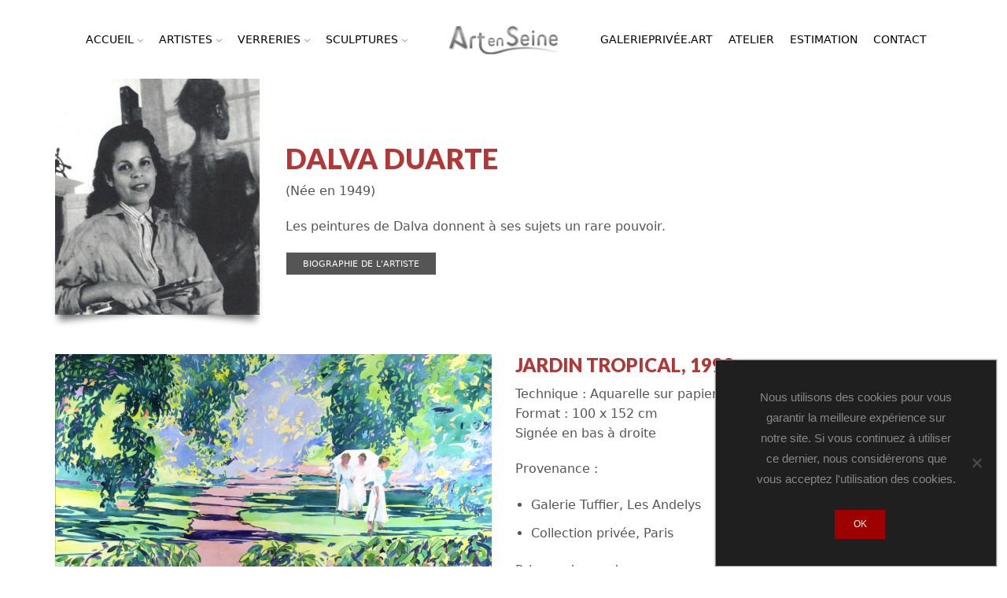

--- FILE ---
content_type: text/html; charset=UTF-8
request_url: https://artenseine.com/dalva-duarte/
body_size: 27794
content:

<!DOCTYPE html>
<html lang="fr-FR" xmlns="http://www.w3.org/1999/xhtml" prefix="og: http://ogp.me/ns# fb: http://www.facebook.com/2008/fbml" >
<head>
	<meta charset="UTF-8" />
	<meta name="viewport" content="width=device-width, initial-scale=1.0, maximum-scale=1.0, user-scalable=0"/>
	<meta name='robots' content='index, follow, max-image-preview:large, max-snippet:-1, max-video-preview:-1' />

	<!-- This site is optimized with the Yoast SEO plugin v26.7 - https://yoast.com/wordpress/plugins/seo/ -->
	<title>Dalva DUARTE - Art en Seine</title>
	<link rel="canonical" href="https://artenseine.com/dalva-duarte/" />
	<meta property="og:locale" content="fr_FR" />
	<meta property="og:type" content="article" />
	<meta property="og:title" content="Dalva DUARTE - Art en Seine" />
	<meta property="og:url" content="https://artenseine.com/dalva-duarte/" />
	<meta property="og:site_name" content="Art en Seine" />
	<meta property="article:publisher" content="https://www.facebook.com/ART-En-SEINE-Galerie-dArt-154320801256357/" />
	<meta property="article:modified_time" content="2019-09-04T06:53:36+00:00" />
	<meta name="twitter:card" content="summary_large_image" />
	<meta name="twitter:label1" content="Durée de lecture estimée" />
	<meta name="twitter:data1" content="3 minutes" />
	<script type="application/ld+json" class="yoast-schema-graph">{"@context":"https://schema.org","@graph":[{"@type":"WebPage","@id":"https://artenseine.com/dalva-duarte/","url":"https://artenseine.com/dalva-duarte/","name":"Dalva DUARTE - Art en Seine","isPartOf":{"@id":"https://artenseine.com/#website"},"datePublished":"2019-08-09T12:41:02+00:00","dateModified":"2019-09-04T06:53:36+00:00","breadcrumb":{"@id":"https://artenseine.com/dalva-duarte/#breadcrumb"},"inLanguage":"fr-FR","potentialAction":[{"@type":"ReadAction","target":["https://artenseine.com/dalva-duarte/"]}]},{"@type":"BreadcrumbList","@id":"https://artenseine.com/dalva-duarte/#breadcrumb","itemListElement":[{"@type":"ListItem","position":1,"name":"Accueil","item":"https://artenseine.com/"},{"@type":"ListItem","position":2,"name":"Dalva DUARTE"}]},{"@type":"WebSite","@id":"https://artenseine.com/#website","url":"https://artenseine.com/","name":"Art en Seine","description":"Galerie d&#039;art Le Havre","potentialAction":[{"@type":"SearchAction","target":{"@type":"EntryPoint","urlTemplate":"https://artenseine.com/?s={search_term_string}"},"query-input":{"@type":"PropertyValueSpecification","valueRequired":true,"valueName":"search_term_string"}}],"inLanguage":"fr-FR"}]}</script>
	<!-- / Yoast SEO plugin. -->


<link rel="alternate" type="application/rss+xml" title="Art en Seine &raquo; Flux" href="https://artenseine.com/feed/" />
<link rel="alternate" type="application/rss+xml" title="Art en Seine &raquo; Flux des commentaires" href="https://artenseine.com/comments/feed/" />
<script type="text/javascript">var $TS_VCSC_CurrentPluginRelease = "5.2.4";var $TS_VCSC_CurrentComposerRelease = "6.11.0";var $TS_VCSC_Lightbox_Activated = true;var $TS_VCSC_Lightbox_Thumbs = "bottom";var $TS_VCSC_Lightbox_Thumbsize = 50;var $TS_VCSC_Lightbox_Animation = "random";var $TS_VCSC_Lightbox_Captions = "data-title";var $TS_VCSC_Lightbox_Closer = true;var $TS_VCSC_Lightbox_Durations = 5000;var $TS_VCSC_Lightbox_Share = false;var $TS_VCSC_Lightbox_Save = false;var $TS_VCSC_Lightbox_LoadAPIs = true;var $TS_VCSC_Lightbox_Social = "fb,tw,gp,pin";var $TS_VCSC_Lightbox_NoTouch = false;var $TS_VCSC_Lightbox_BGClose = true;var $TS_VCSC_Lightbox_NoHashes = true;var $TS_VCSC_Lightbox_Keyboard = true;var $TS_VCSC_Lightbox_FullScreen = true;var $TS_VCSC_Lightbox_Zoom = true;var $TS_VCSC_Lightbox_FXSpeed = 300;var $TS_VCSC_Lightbox_Scheme = "dark";var $TS_VCSC_Lightbox_URLColor = false;var $TS_VCSC_Lightbox_Backlight = "#ffffff";var $TS_VCSC_Lightbox_UseColor = false;var $TS_VCSC_Lightbox_Overlay = "#000000";var $TS_VCSC_Lightbox_Background = "";var $TS_VCSC_Lightbox_Repeat = "no-repeat";var $TS_VCSC_Lightbox_Noise = "";var $TS_VCSC_Lightbox_CORS = false;var $TS_VCSC_Lightbox_Tapping = true;var $TS_VCSC_Lightbox_ScrollBlock = "js";var $TS_VCSC_Lightbox_Protection = "none";var $TS_VCSC_Lightbox_HistoryClose = false;var $TS_VCSC_Lightbox_CustomScroll = true;var $TS_VCSC_Lightbox_HomeURL = "https://artenseine.com";var $TS_VCSC_Lightbox_LastScroll = 0;var $TS_VCSC_Lightbox_Showing = false;var $TS_VCSC_Lightbox_PrettyPhoto = false;var $TS_VCSC_Lightbox_AttachAllOther = false;var $TS_VCSC_Hammer_ReleaseNew = true;var $TS_VCSC_Countdown_DaysLabel = "Days";var $TS_VCSC_Countdown_DayLabel = "Day";var $TS_VCSC_Countdown_HoursLabel = "Hours";var $TS_VCSC_Countdown_HourLabel = "Hour";var $TS_VCSC_Countdown_MinutesLabel = "Minutes";var $TS_VCSC_Countdown_MinuteLabel = "Minute";var $TS_VCSC_Countdown_SecondsLabel = "Seconds";var $TS_VCSC_Countdown_SecondLabel = "Second";</script>		<!-- This site uses the Google Analytics by ExactMetrics plugin v8.11.1 - Using Analytics tracking - https://www.exactmetrics.com/ -->
		<!-- Note: ExactMetrics is not currently configured on this site. The site owner needs to authenticate with Google Analytics in the ExactMetrics settings panel. -->
					<!-- No tracking code set -->
				<!-- / Google Analytics by ExactMetrics -->
		<style id='wp-img-auto-sizes-contain-inline-css' type='text/css'>
img:is([sizes=auto i],[sizes^="auto," i]){contain-intrinsic-size:3000px 1500px}
/*# sourceURL=wp-img-auto-sizes-contain-inline-css */
</style>
<style id='wp-emoji-styles-inline-css' type='text/css'>

	img.wp-smiley, img.emoji {
		display: inline !important;
		border: none !important;
		box-shadow: none !important;
		height: 1em !important;
		width: 1em !important;
		margin: 0 0.07em !important;
		vertical-align: -0.1em !important;
		background: none !important;
		padding: 0 !important;
	}
/*# sourceURL=wp-emoji-styles-inline-css */
</style>
<style id='wp-block-library-inline-css' type='text/css'>
:root{--wp-block-synced-color:#7a00df;--wp-block-synced-color--rgb:122,0,223;--wp-bound-block-color:var(--wp-block-synced-color);--wp-editor-canvas-background:#ddd;--wp-admin-theme-color:#007cba;--wp-admin-theme-color--rgb:0,124,186;--wp-admin-theme-color-darker-10:#006ba1;--wp-admin-theme-color-darker-10--rgb:0,107,160.5;--wp-admin-theme-color-darker-20:#005a87;--wp-admin-theme-color-darker-20--rgb:0,90,135;--wp-admin-border-width-focus:2px}@media (min-resolution:192dpi){:root{--wp-admin-border-width-focus:1.5px}}.wp-element-button{cursor:pointer}:root .has-very-light-gray-background-color{background-color:#eee}:root .has-very-dark-gray-background-color{background-color:#313131}:root .has-very-light-gray-color{color:#eee}:root .has-very-dark-gray-color{color:#313131}:root .has-vivid-green-cyan-to-vivid-cyan-blue-gradient-background{background:linear-gradient(135deg,#00d084,#0693e3)}:root .has-purple-crush-gradient-background{background:linear-gradient(135deg,#34e2e4,#4721fb 50%,#ab1dfe)}:root .has-hazy-dawn-gradient-background{background:linear-gradient(135deg,#faaca8,#dad0ec)}:root .has-subdued-olive-gradient-background{background:linear-gradient(135deg,#fafae1,#67a671)}:root .has-atomic-cream-gradient-background{background:linear-gradient(135deg,#fdd79a,#004a59)}:root .has-nightshade-gradient-background{background:linear-gradient(135deg,#330968,#31cdcf)}:root .has-midnight-gradient-background{background:linear-gradient(135deg,#020381,#2874fc)}:root{--wp--preset--font-size--normal:16px;--wp--preset--font-size--huge:42px}.has-regular-font-size{font-size:1em}.has-larger-font-size{font-size:2.625em}.has-normal-font-size{font-size:var(--wp--preset--font-size--normal)}.has-huge-font-size{font-size:var(--wp--preset--font-size--huge)}.has-text-align-center{text-align:center}.has-text-align-left{text-align:left}.has-text-align-right{text-align:right}.has-fit-text{white-space:nowrap!important}#end-resizable-editor-section{display:none}.aligncenter{clear:both}.items-justified-left{justify-content:flex-start}.items-justified-center{justify-content:center}.items-justified-right{justify-content:flex-end}.items-justified-space-between{justify-content:space-between}.screen-reader-text{border:0;clip-path:inset(50%);height:1px;margin:-1px;overflow:hidden;padding:0;position:absolute;width:1px;word-wrap:normal!important}.screen-reader-text:focus{background-color:#ddd;clip-path:none;color:#444;display:block;font-size:1em;height:auto;left:5px;line-height:normal;padding:15px 23px 14px;text-decoration:none;top:5px;width:auto;z-index:100000}html :where(.has-border-color){border-style:solid}html :where([style*=border-top-color]){border-top-style:solid}html :where([style*=border-right-color]){border-right-style:solid}html :where([style*=border-bottom-color]){border-bottom-style:solid}html :where([style*=border-left-color]){border-left-style:solid}html :where([style*=border-width]){border-style:solid}html :where([style*=border-top-width]){border-top-style:solid}html :where([style*=border-right-width]){border-right-style:solid}html :where([style*=border-bottom-width]){border-bottom-style:solid}html :where([style*=border-left-width]){border-left-style:solid}html :where(img[class*=wp-image-]){height:auto;max-width:100%}:where(figure){margin:0 0 1em}html :where(.is-position-sticky){--wp-admin--admin-bar--position-offset:var(--wp-admin--admin-bar--height,0px)}@media screen and (max-width:600px){html :where(.is-position-sticky){--wp-admin--admin-bar--position-offset:0px}}

/*# sourceURL=wp-block-library-inline-css */
</style><style id='global-styles-inline-css' type='text/css'>
:root{--wp--preset--aspect-ratio--square: 1;--wp--preset--aspect-ratio--4-3: 4/3;--wp--preset--aspect-ratio--3-4: 3/4;--wp--preset--aspect-ratio--3-2: 3/2;--wp--preset--aspect-ratio--2-3: 2/3;--wp--preset--aspect-ratio--16-9: 16/9;--wp--preset--aspect-ratio--9-16: 9/16;--wp--preset--color--black: #000000;--wp--preset--color--cyan-bluish-gray: #abb8c3;--wp--preset--color--white: #ffffff;--wp--preset--color--pale-pink: #f78da7;--wp--preset--color--vivid-red: #cf2e2e;--wp--preset--color--luminous-vivid-orange: #ff6900;--wp--preset--color--luminous-vivid-amber: #fcb900;--wp--preset--color--light-green-cyan: #7bdcb5;--wp--preset--color--vivid-green-cyan: #00d084;--wp--preset--color--pale-cyan-blue: #8ed1fc;--wp--preset--color--vivid-cyan-blue: #0693e3;--wp--preset--color--vivid-purple: #9b51e0;--wp--preset--gradient--vivid-cyan-blue-to-vivid-purple: linear-gradient(135deg,rgb(6,147,227) 0%,rgb(155,81,224) 100%);--wp--preset--gradient--light-green-cyan-to-vivid-green-cyan: linear-gradient(135deg,rgb(122,220,180) 0%,rgb(0,208,130) 100%);--wp--preset--gradient--luminous-vivid-amber-to-luminous-vivid-orange: linear-gradient(135deg,rgb(252,185,0) 0%,rgb(255,105,0) 100%);--wp--preset--gradient--luminous-vivid-orange-to-vivid-red: linear-gradient(135deg,rgb(255,105,0) 0%,rgb(207,46,46) 100%);--wp--preset--gradient--very-light-gray-to-cyan-bluish-gray: linear-gradient(135deg,rgb(238,238,238) 0%,rgb(169,184,195) 100%);--wp--preset--gradient--cool-to-warm-spectrum: linear-gradient(135deg,rgb(74,234,220) 0%,rgb(151,120,209) 20%,rgb(207,42,186) 40%,rgb(238,44,130) 60%,rgb(251,105,98) 80%,rgb(254,248,76) 100%);--wp--preset--gradient--blush-light-purple: linear-gradient(135deg,rgb(255,206,236) 0%,rgb(152,150,240) 100%);--wp--preset--gradient--blush-bordeaux: linear-gradient(135deg,rgb(254,205,165) 0%,rgb(254,45,45) 50%,rgb(107,0,62) 100%);--wp--preset--gradient--luminous-dusk: linear-gradient(135deg,rgb(255,203,112) 0%,rgb(199,81,192) 50%,rgb(65,88,208) 100%);--wp--preset--gradient--pale-ocean: linear-gradient(135deg,rgb(255,245,203) 0%,rgb(182,227,212) 50%,rgb(51,167,181) 100%);--wp--preset--gradient--electric-grass: linear-gradient(135deg,rgb(202,248,128) 0%,rgb(113,206,126) 100%);--wp--preset--gradient--midnight: linear-gradient(135deg,rgb(2,3,129) 0%,rgb(40,116,252) 100%);--wp--preset--font-size--small: 13px;--wp--preset--font-size--medium: 20px;--wp--preset--font-size--large: 36px;--wp--preset--font-size--x-large: 42px;--wp--preset--spacing--20: 0.44rem;--wp--preset--spacing--30: 0.67rem;--wp--preset--spacing--40: 1rem;--wp--preset--spacing--50: 1.5rem;--wp--preset--spacing--60: 2.25rem;--wp--preset--spacing--70: 3.38rem;--wp--preset--spacing--80: 5.06rem;--wp--preset--shadow--natural: 6px 6px 9px rgba(0, 0, 0, 0.2);--wp--preset--shadow--deep: 12px 12px 50px rgba(0, 0, 0, 0.4);--wp--preset--shadow--sharp: 6px 6px 0px rgba(0, 0, 0, 0.2);--wp--preset--shadow--outlined: 6px 6px 0px -3px rgb(255, 255, 255), 6px 6px rgb(0, 0, 0);--wp--preset--shadow--crisp: 6px 6px 0px rgb(0, 0, 0);}:where(.is-layout-flex){gap: 0.5em;}:where(.is-layout-grid){gap: 0.5em;}body .is-layout-flex{display: flex;}.is-layout-flex{flex-wrap: wrap;align-items: center;}.is-layout-flex > :is(*, div){margin: 0;}body .is-layout-grid{display: grid;}.is-layout-grid > :is(*, div){margin: 0;}:where(.wp-block-columns.is-layout-flex){gap: 2em;}:where(.wp-block-columns.is-layout-grid){gap: 2em;}:where(.wp-block-post-template.is-layout-flex){gap: 1.25em;}:where(.wp-block-post-template.is-layout-grid){gap: 1.25em;}.has-black-color{color: var(--wp--preset--color--black) !important;}.has-cyan-bluish-gray-color{color: var(--wp--preset--color--cyan-bluish-gray) !important;}.has-white-color{color: var(--wp--preset--color--white) !important;}.has-pale-pink-color{color: var(--wp--preset--color--pale-pink) !important;}.has-vivid-red-color{color: var(--wp--preset--color--vivid-red) !important;}.has-luminous-vivid-orange-color{color: var(--wp--preset--color--luminous-vivid-orange) !important;}.has-luminous-vivid-amber-color{color: var(--wp--preset--color--luminous-vivid-amber) !important;}.has-light-green-cyan-color{color: var(--wp--preset--color--light-green-cyan) !important;}.has-vivid-green-cyan-color{color: var(--wp--preset--color--vivid-green-cyan) !important;}.has-pale-cyan-blue-color{color: var(--wp--preset--color--pale-cyan-blue) !important;}.has-vivid-cyan-blue-color{color: var(--wp--preset--color--vivid-cyan-blue) !important;}.has-vivid-purple-color{color: var(--wp--preset--color--vivid-purple) !important;}.has-black-background-color{background-color: var(--wp--preset--color--black) !important;}.has-cyan-bluish-gray-background-color{background-color: var(--wp--preset--color--cyan-bluish-gray) !important;}.has-white-background-color{background-color: var(--wp--preset--color--white) !important;}.has-pale-pink-background-color{background-color: var(--wp--preset--color--pale-pink) !important;}.has-vivid-red-background-color{background-color: var(--wp--preset--color--vivid-red) !important;}.has-luminous-vivid-orange-background-color{background-color: var(--wp--preset--color--luminous-vivid-orange) !important;}.has-luminous-vivid-amber-background-color{background-color: var(--wp--preset--color--luminous-vivid-amber) !important;}.has-light-green-cyan-background-color{background-color: var(--wp--preset--color--light-green-cyan) !important;}.has-vivid-green-cyan-background-color{background-color: var(--wp--preset--color--vivid-green-cyan) !important;}.has-pale-cyan-blue-background-color{background-color: var(--wp--preset--color--pale-cyan-blue) !important;}.has-vivid-cyan-blue-background-color{background-color: var(--wp--preset--color--vivid-cyan-blue) !important;}.has-vivid-purple-background-color{background-color: var(--wp--preset--color--vivid-purple) !important;}.has-black-border-color{border-color: var(--wp--preset--color--black) !important;}.has-cyan-bluish-gray-border-color{border-color: var(--wp--preset--color--cyan-bluish-gray) !important;}.has-white-border-color{border-color: var(--wp--preset--color--white) !important;}.has-pale-pink-border-color{border-color: var(--wp--preset--color--pale-pink) !important;}.has-vivid-red-border-color{border-color: var(--wp--preset--color--vivid-red) !important;}.has-luminous-vivid-orange-border-color{border-color: var(--wp--preset--color--luminous-vivid-orange) !important;}.has-luminous-vivid-amber-border-color{border-color: var(--wp--preset--color--luminous-vivid-amber) !important;}.has-light-green-cyan-border-color{border-color: var(--wp--preset--color--light-green-cyan) !important;}.has-vivid-green-cyan-border-color{border-color: var(--wp--preset--color--vivid-green-cyan) !important;}.has-pale-cyan-blue-border-color{border-color: var(--wp--preset--color--pale-cyan-blue) !important;}.has-vivid-cyan-blue-border-color{border-color: var(--wp--preset--color--vivid-cyan-blue) !important;}.has-vivid-purple-border-color{border-color: var(--wp--preset--color--vivid-purple) !important;}.has-vivid-cyan-blue-to-vivid-purple-gradient-background{background: var(--wp--preset--gradient--vivid-cyan-blue-to-vivid-purple) !important;}.has-light-green-cyan-to-vivid-green-cyan-gradient-background{background: var(--wp--preset--gradient--light-green-cyan-to-vivid-green-cyan) !important;}.has-luminous-vivid-amber-to-luminous-vivid-orange-gradient-background{background: var(--wp--preset--gradient--luminous-vivid-amber-to-luminous-vivid-orange) !important;}.has-luminous-vivid-orange-to-vivid-red-gradient-background{background: var(--wp--preset--gradient--luminous-vivid-orange-to-vivid-red) !important;}.has-very-light-gray-to-cyan-bluish-gray-gradient-background{background: var(--wp--preset--gradient--very-light-gray-to-cyan-bluish-gray) !important;}.has-cool-to-warm-spectrum-gradient-background{background: var(--wp--preset--gradient--cool-to-warm-spectrum) !important;}.has-blush-light-purple-gradient-background{background: var(--wp--preset--gradient--blush-light-purple) !important;}.has-blush-bordeaux-gradient-background{background: var(--wp--preset--gradient--blush-bordeaux) !important;}.has-luminous-dusk-gradient-background{background: var(--wp--preset--gradient--luminous-dusk) !important;}.has-pale-ocean-gradient-background{background: var(--wp--preset--gradient--pale-ocean) !important;}.has-electric-grass-gradient-background{background: var(--wp--preset--gradient--electric-grass) !important;}.has-midnight-gradient-background{background: var(--wp--preset--gradient--midnight) !important;}.has-small-font-size{font-size: var(--wp--preset--font-size--small) !important;}.has-medium-font-size{font-size: var(--wp--preset--font-size--medium) !important;}.has-large-font-size{font-size: var(--wp--preset--font-size--large) !important;}.has-x-large-font-size{font-size: var(--wp--preset--font-size--x-large) !important;}
/*# sourceURL=global-styles-inline-css */
</style>

<style id='classic-theme-styles-inline-css' type='text/css'>
/*! This file is auto-generated */
.wp-block-button__link{color:#fff;background-color:#32373c;border-radius:9999px;box-shadow:none;text-decoration:none;padding:calc(.667em + 2px) calc(1.333em + 2px);font-size:1.125em}.wp-block-file__button{background:#32373c;color:#fff;text-decoration:none}
/*# sourceURL=/wp-includes/css/classic-themes.min.css */
</style>
<link rel='stylesheet' id='contact-form-7-css' href='https://artenseine.com/wp-content/plugins/contact-form-7/includes/css/styles.css?ver=6.1.4' type='text/css' media='all' />
<link rel='stylesheet' id='cookie-notice-front-css' href='https://artenseine.com/wp-content/plugins/cookie-notice/css/front.min.css?ver=2.5.11' type='text/css' media='all' />
<link rel='stylesheet' id='dh_popup_fancybox-css' href='https://artenseine.com/wp-content/plugins/dh_popup/assets/fancybox/jquery.fancybox.css?ver=2.1.7' type='text/css' media='all' />
<link rel='stylesheet' id='dh_popup-css' href='https://artenseine.com/wp-content/plugins/dh_popup/assets/css/style.css?ver=1.0.2' type='text/css' media='all' />
<link rel='stylesheet' id='threesixty-css' href='https://artenseine.com/wp-content/plugins/smart-product-viewer/includes/css/360.css?ver=6.9' type='text/css' media='all' />
<link rel='stylesheet' id='magnific-popup-css' href='https://artenseine.com/wp-content/plugins/smart-product-viewer/includes/css/magnific-popup.css?ver=6.9' type='text/css' media='all' />
<link rel='stylesheet' id='js_composer_front-css' href='https://artenseine.com/wp-content/plugins/js_composer/assets/css/js_composer.min.css?ver=6.11.0' type='text/css' media='all' />
<link rel='stylesheet' id='etheme-parent-style-css' href='https://artenseine.com/wp-content/themes/xstore/xstore.min.css?ver=9.4.9' type='text/css' media='all' />
<link rel='stylesheet' id='etheme-wpb-style-css' href='https://artenseine.com/wp-content/themes/xstore/css/wpb.min.css?ver=9.4.9' type='text/css' media='all' />
<link rel='stylesheet' id='etheme-cookie-notice-style-css' href='https://artenseine.com/wp-content/themes/xstore/css/cookie-notice.min.css?ver=9.4.9' type='text/css' media='all' />
<link rel='stylesheet' id='etheme-back-top-css' href='https://artenseine.com/wp-content/themes/xstore/css/modules/back-top.min.css?ver=9.4.9' type='text/css' media='all' />
<link rel='stylesheet' id='etheme-contact-forms-css' href='https://artenseine.com/wp-content/themes/xstore/css/modules/contact-forms.min.css?ver=9.4.9' type='text/css' media='all' />
<style id='xstore-icons-font-inline-css' type='text/css'>
@font-face {
				  font-family: 'xstore-icons';
				  src:
				    url('https://artenseine.com/wp-content/themes/xstore/fonts/xstore-icons-light.ttf') format('truetype'),
				    url('https://artenseine.com/wp-content/themes/xstore/fonts/xstore-icons-light.woff2') format('woff2'),
				    url('https://artenseine.com/wp-content/themes/xstore/fonts/xstore-icons-light.woff') format('woff'),
				    url('https://artenseine.com/wp-content/themes/xstore/fonts/xstore-icons-light.svg#xstore-icons') format('svg');
				  font-weight: normal;
				  font-style: normal;
				  font-display: swap;
				}
/*# sourceURL=xstore-icons-font-inline-css */
</style>
<link rel='stylesheet' id='etheme-dark-css' href='https://artenseine.com/wp-content/themes/xstore/css/dark.min.css?ver=9.4.9' type='text/css' media='all' />
<link rel='stylesheet' id='etheme-header-menu-css' href='https://artenseine.com/wp-content/themes/xstore/css/modules/layout/header/parts/menu.min.css?ver=9.4.9' type='text/css' media='all' />
<link rel='stylesheet' id='etheme-header-search-css' href='https://artenseine.com/wp-content/themes/xstore/css/modules/layout/header/parts/search.min.css?ver=9.4.9' type='text/css' media='all' />
<link rel='stylesheet' id='xstore-kirki-styles-css' href='https://artenseine.com/wp-content/uploads/xstore/kirki-styles.css?ver=1611068447695' type='text/css' media='all' />
<link rel='stylesheet' id='sib-front-css-css' href='https://artenseine.com/wp-content/plugins/mailin/css/mailin-front.css?ver=6.9' type='text/css' media='all' />
<script type="text/javascript" src="https://artenseine.com/wp-includes/js/jquery/jquery.min.js?ver=3.7.1" id="jquery-core-js"></script>
<script type="text/javascript" src="https://artenseine.com/wp-includes/js/jquery/jquery-migrate.min.js?ver=3.4.1" id="jquery-migrate-js"></script>
<script type="text/javascript" id="cookie-notice-front-js-before">
/* <![CDATA[ */
var cnArgs = {"ajaxUrl":"https:\/\/artenseine.com\/wp-admin\/admin-ajax.php","nonce":"f61e13bdb1","hideEffect":"fade","position":"bottom","onScroll":false,"onScrollOffset":100,"onClick":false,"cookieName":"cookie_notice_accepted","cookieTime":2592000,"cookieTimeRejected":2592000,"globalCookie":false,"redirection":false,"cache":false,"revokeCookies":false,"revokeCookiesOpt":"automatic"};

//# sourceURL=cookie-notice-front-js-before
/* ]]> */
</script>
<script type="text/javascript" src="https://artenseine.com/wp-content/plugins/cookie-notice/js/front.min.js?ver=2.5.11" id="cookie-notice-front-js"></script>
<script type="text/javascript" src="//artenseine.com/wp-content/plugins/revslider/sr6/assets/js/rbtools.min.js?ver=6.7.40" async id="tp-tools-js"></script>
<script type="text/javascript" src="//artenseine.com/wp-content/plugins/revslider/sr6/assets/js/rs6.min.js?ver=6.7.40" async id="revmin-js"></script>
<script type="text/javascript" src="https://artenseine.com/wp-content/plugins/smart-product-viewer/includes/js/jquery.magnific-popup.min.js?ver=6.9" id="magnific-popup-js"></script>
<script type="text/javascript" src="https://artenseine.com/wp-content/plugins/smart-product-viewer/includes/js/smart.product.min.js?ver=6.9" id="smart-product-js"></script>
<script type="text/javascript" id="sib-front-js-js-extra">
/* <![CDATA[ */
var sibErrMsg = {"invalidMail":"Veuillez entrer une adresse e-mail valide.","requiredField":"Veuillez compl\u00e9ter les champs obligatoires.","invalidDateFormat":"Veuillez entrer une date valide.","invalidSMSFormat":"Veuillez entrer une num\u00e9ro de t\u00e9l\u00e9phone valide."};
var ajax_sib_front_object = {"ajax_url":"https://artenseine.com/wp-admin/admin-ajax.php","ajax_nonce":"ccdde2b1f3","flag_url":"https://artenseine.com/wp-content/plugins/mailin/img/flags/"};
//# sourceURL=sib-front-js-js-extra
/* ]]> */
</script>
<script type="text/javascript" src="https://artenseine.com/wp-content/plugins/mailin/js/mailin-front.js?ver=1764590770" id="sib-front-js-js"></script>
<link rel="https://api.w.org/" href="https://artenseine.com/wp-json/" /><link rel="alternate" title="JSON" type="application/json" href="https://artenseine.com/wp-json/wp/v2/pages/6885" /><link rel="EditURI" type="application/rsd+xml" title="RSD" href="https://artenseine.com/xmlrpc.php?rsd" />
<meta name="generator" content="WordPress 6.9" />
<link rel='shortlink' href='https://artenseine.com/?p=6885' />
			<link rel="prefetch" as="font" href="https://artenseine.com/wp-content/themes/xstore/fonts/xstore-icons-light.woff?v=9.4.9" type="font/woff">
					<link rel="prefetch" as="font" href="https://artenseine.com/wp-content/themes/xstore/fonts/xstore-icons-light.woff2?v=9.4.9" type="font/woff2">
		<meta name="generator" content="Powered by WPBakery Page Builder - drag and drop page builder for WordPress."/>
<meta name="generator" content="Powered by Slider Revolution 6.7.40 - responsive, Mobile-Friendly Slider Plugin for WordPress with comfortable drag and drop interface." />
<script>function setREVStartSize(e){
			//window.requestAnimationFrame(function() {
				window.RSIW = window.RSIW===undefined ? window.innerWidth : window.RSIW;
				window.RSIH = window.RSIH===undefined ? window.innerHeight : window.RSIH;
				try {
					var pw = document.getElementById(e.c).parentNode.offsetWidth,
						newh;
					pw = pw===0 || isNaN(pw) || (e.l=="fullwidth" || e.layout=="fullwidth") ? window.RSIW : pw;
					e.tabw = e.tabw===undefined ? 0 : parseInt(e.tabw);
					e.thumbw = e.thumbw===undefined ? 0 : parseInt(e.thumbw);
					e.tabh = e.tabh===undefined ? 0 : parseInt(e.tabh);
					e.thumbh = e.thumbh===undefined ? 0 : parseInt(e.thumbh);
					e.tabhide = e.tabhide===undefined ? 0 : parseInt(e.tabhide);
					e.thumbhide = e.thumbhide===undefined ? 0 : parseInt(e.thumbhide);
					e.mh = e.mh===undefined || e.mh=="" || e.mh==="auto" ? 0 : parseInt(e.mh,0);
					if(e.layout==="fullscreen" || e.l==="fullscreen")
						newh = Math.max(e.mh,window.RSIH);
					else{
						e.gw = Array.isArray(e.gw) ? e.gw : [e.gw];
						for (var i in e.rl) if (e.gw[i]===undefined || e.gw[i]===0) e.gw[i] = e.gw[i-1];
						e.gh = e.el===undefined || e.el==="" || (Array.isArray(e.el) && e.el.length==0)? e.gh : e.el;
						e.gh = Array.isArray(e.gh) ? e.gh : [e.gh];
						for (var i in e.rl) if (e.gh[i]===undefined || e.gh[i]===0) e.gh[i] = e.gh[i-1];
											
						var nl = new Array(e.rl.length),
							ix = 0,
							sl;
						e.tabw = e.tabhide>=pw ? 0 : e.tabw;
						e.thumbw = e.thumbhide>=pw ? 0 : e.thumbw;
						e.tabh = e.tabhide>=pw ? 0 : e.tabh;
						e.thumbh = e.thumbhide>=pw ? 0 : e.thumbh;
						for (var i in e.rl) nl[i] = e.rl[i]<window.RSIW ? 0 : e.rl[i];
						sl = nl[0];
						for (var i in nl) if (sl>nl[i] && nl[i]>0) { sl = nl[i]; ix=i;}
						var m = pw>(e.gw[ix]+e.tabw+e.thumbw) ? 1 : (pw-(e.tabw+e.thumbw)) / (e.gw[ix]);
						newh =  (e.gh[ix] * m) + (e.tabh + e.thumbh);
					}
					var el = document.getElementById(e.c);
					if (el!==null && el) el.style.height = newh+"px";
					el = document.getElementById(e.c+"_wrapper");
					if (el!==null && el) {
						el.style.height = newh+"px";
						el.style.display = "block";
					}
				} catch(e){
					console.log("Failure at Presize of Slider:" + e)
				}
			//});
		  };</script>
<style id="kirki-inline-styles"></style><style type="text/css" class="et_custom-css">.onsale{width:3.75em;height:3.75em;line-height:1.2}.page-heading{margin-bottom:25px}html,body{background-color:#FFF}#etheme-popup{border:none}#etheme-popup label{color:#fff}#etheme-popup .checkbox-label{left:60px;bottom:25px}.mfp-close{right:-15px;top:50px}#etheme-popup .mfp-close{background:transparent}#etheme-popup .mfp-close:hover{background:transparent !important}#etheme-popup .mfp-close:before{color:#fff !important}#etheme-popup .mfp-close:hover:before{color:#d64444 !important}.back-top{bottom:45px}.woocommerce-MyAccount-navigation{max-width:260px;width:260px;display:inline-block;margin-right:30px}.woocommerce-MyAccount-navigation ul{padding-left:0}.woocommerce-MyAccount-navigation li{list-style:none;border-top:1px solid #e6e6e6;margin-bottom:0}.woocommerce-MyAccount-navigation li a{padding:1.29em 0;text-transform:uppercase;display:inline-block;font-size:14px;font-weight:400;line-height:1.48}.woocommerce-MyAccount-content{display:inline-block;vertical-align:top;width:847px}.col-md-9 .woocommerce-MyAccount-navigation{width:200px}.col-md-9 .woocommerce-MyAccount-content{width:614px}@media only screen and (max-width:1200px){.woocommerce-MyAccount-navigation{width:220px}.woocommerce-MyAccount-content{width:687px}.col-md-9 .woocommerce-MyAccount-navigation{width:190px}.col-md-9 .woocommerce-MyAccount-content{width:474px}}@media only screen and (max-width:992px){.woocommerce-MyAccount-navigation{width:100% !important;max-width:100% !important;margin-right:0}.woocommerce-MyAccount-content{width:100% !important}}.page-heading,.breadcrumb-trail{margin-bottom:25px}.breadcrumb-trail .page-heading{background-color:transparent}@media only screen and (max-width:1230px){.swiper-custom-left,.middle-inside .swiper-entry .swiper-button-prev,.middle-inside.swiper-entry .swiper-button-prev{left:-15px}.swiper-custom-right,.middle-inside .swiper-entry .swiper-button-next,.middle-inside.swiper-entry .swiper-button-next{right:-15px}.middle-inbox .swiper-entry .swiper-button-prev,.middle-inbox.swiper-entry .swiper-button-prev{left:8px}.middle-inbox .swiper-entry .swiper-button-next,.middle-inbox.swiper-entry .swiper-button-next{right:8px}.swiper-entry:hover .swiper-custom-left,.middle-inside .swiper-entry:hover .swiper-button-prev,.middle-inside.swiper-entry:hover .swiper-button-prev{left:-5px}.swiper-entry:hover .swiper-custom-right,.middle-inside .swiper-entry:hover .swiper-button-next,.middle-inside.swiper-entry:hover .swiper-button-next{right:-5px}.middle-inbox .swiper-entry:hover .swiper-button-prev,.middle-inbox.swiper-entry:hover .swiper-button-prev{left:5px}.middle-inbox .swiper-entry:hover .swiper-button-next,.middle-inbox.swiper-entry:hover .swiper-button-next{right:5px}}@media only screen and (max-width:992px){.header-wrapper,.site-header-vertical{display:none}}@media only screen and (min-width:993px){.mobile-header-wrapper{display:none}}.swiper-container{width:auto}.content-product .product-content-image img,.category-grid img,.categoriesCarousel .category-grid img{width:100%}.etheme-elementor-slider:not(.swiper-container-initialized,.swiper-initialized) .swiper-slide{max-width:calc(100% / var(--slides-per-view,4))}.etheme-elementor-slider[data-animation]:not(.swiper-container-initialized,.swiper-initialized,[data-animation=slide],[data-animation=coverflow]) .swiper-slide{max-width:100%}body:not([data-elementor-device-mode]) .etheme-elementor-off-canvas__container{transition:none;opacity:0;visibility:hidden;position:fixed}</style><noscript><style> .wpb_animate_when_almost_visible { opacity: 1; }</style></noscript><style type="text/css" data-type="et_vc_shortcodes-custom-css">@media only screen and (max-width: 1199px) and (min-width: 769px) { div.et-md-no-bg { background-image: none !important; } }@media only screen and (max-width: 768px) and (min-width: 480px) { div.et-sm-no-bg { background-image: none !important; } }@media only screen and (max-width: 480px) {div.et-xs-no-bg { background-image: none !important; }}</style><link rel='stylesheet' id='etheme-ajax-search-css' href='https://artenseine.com/wp-content/themes/xstore/css/modules/layout/header/parts/ajax-search.min.css?ver=9.4.9' type='text/css' media='all' />
<link rel='stylesheet' id='etheme-off-canvas-css' href='https://artenseine.com/wp-content/themes/xstore/css/modules/layout/off-canvas.min.css?ver=9.4.9' type='text/css' media='all' />
<link rel='stylesheet' id='etheme-header-mobile-menu-css' href='https://artenseine.com/wp-content/themes/xstore/css/modules/layout/header/parts/mobile-menu.min.css?ver=9.4.9' type='text/css' media='all' />
<link rel='stylesheet' id='etheme-toggles-by-arrow-css' href='https://artenseine.com/wp-content/themes/xstore/css/modules/layout/toggles-by-arrow.min.css?ver=9.4.9' type='text/css' media='all' />
<link rel='stylesheet' id='vc_animate-css-css' href='https://artenseine.com/wp-content/plugins/js_composer/assets/lib/bower/animate-css/animate.min.css?ver=6.11.0' type='text/css' media='all' />
<link rel='stylesheet' id='vc_google_fonts_lato100100italic300300italicregularitalic700700italic900900italic-css' href='https://fonts.googleapis.com/css?family=Lato%3A100%2C100italic%2C300%2C300italic%2Cregular%2Citalic%2C700%2C700italic%2C900%2C900italic&#038;ver=6.11.0' type='text/css' media='all' />
<link rel='stylesheet' id='lightbox2-css' href='https://artenseine.com/wp-content/plugins/js_composer/assets/lib/lightbox2/dist/css/lightbox.min.css?ver=6.11.0' type='text/css' media='all' />
<style id='xstore-inline-tablet-css-inline-css' type='text/css'>
@media only screen and (max-width: 992px) {
}
/*# sourceURL=xstore-inline-tablet-css-inline-css */
</style>
<style id='xstore-inline-mobile-css-inline-css' type='text/css'>
@media only screen and (max-width: 767px) {
}
/*# sourceURL=xstore-inline-mobile-css-inline-css */
</style>
<link rel='stylesheet' id='rs-plugin-settings-css' href='//artenseine.com/wp-content/plugins/revslider/sr6/assets/css/rs6.css?ver=6.7.40' type='text/css' media='all' />
<style id='rs-plugin-settings-inline-css' type='text/css'>
#rs-demo-id {}
/*# sourceURL=rs-plugin-settings-inline-css */
</style>
</head>
<body class="wp-singular page-template-default page page-id-6885 wp-theme-xstore cookies-not-set et_b_dt_header-not-overlap et_b_mob_header-not-overlap wide et-preloader-off et-catalog-off  wpb-js-composer js-comp-ver-6.11.0 vc_responsive" data-mode="dark">



<div class="template-container">

		<div class="template-content">
		<div class="page-wrapper">
			<header id="header" class="site-header sticky"  data-type="smart"><div class="header-wrapper">

<div class="header-main-wrapper sticky">
	<div class="header-main" data-title="Header main">
		<div class="et-row-container et-container">
			<div class="et-wrap-columns flex align-items-center">		
				
		
        <div class="et_column et_col-xs-5 et_col-xs-offset-0 pos-static">
			

<div class="et_element et_b_header-menu header-main-menu flex align-items-center menu-items-underline  justify-content-end et_element-top-level" >
	<div class="menu-main-container"><ul id="menu-main-menu" class="menu"><li id="menu-item-5570" class="menu-item menu-item-type-custom menu-item-object-custom menu-item-has-children menu-parent-item menu-item-5570 item-level-0 item-design-dropdown columns-2"><a href="http://www.artenseine.com" class="item-link">Accueil<svg class="arrow " xmlns="http://www.w3.org/2000/svg" width="0.5em" height="0.5em" viewBox="0 0 24 24"><path d="M23.784 6.072c-0.264-0.264-0.672-0.264-0.984 0l-10.8 10.416-10.8-10.416c-0.264-0.264-0.672-0.264-0.984 0-0.144 0.12-0.216 0.312-0.216 0.48 0 0.192 0.072 0.36 0.192 0.504l11.28 10.896c0.096 0.096 0.24 0.192 0.48 0.192 0.144 0 0.288-0.048 0.432-0.144l0.024-0.024 11.304-10.92c0.144-0.12 0.24-0.312 0.24-0.504 0.024-0.168-0.048-0.36-0.168-0.48z"></path></svg></a>
<div class="nav-sublist-dropdown"><div class="container">

<ul>
	<li id="menu-item-5689" class="menu-item menu-item-type-post_type menu-item-object-page menu-item-5689 item-level-1"><a href="https://artenseine.com/les-artistes-galerie/" class="item-link">Les artistes de la galerie</a></li>
	<li id="menu-item-5062" class="menu-item menu-item-type-post_type menu-item-object-page menu-item-5062 item-level-1"><a href="https://artenseine.com/nos-activites-galerie/" class="item-link">Nos activités galerie</a></li>
</ul>

</div></div><!-- .nav-sublist-dropdown -->
</li>
<li id="menu-item-6444" class="menu-item menu-item-type-custom menu-item-object-custom current-menu-ancestor menu-item-has-children menu-parent-item menu-item-6444 item-level-0 item-design-dropdown"><a href="#" class="item-link">Artistes<svg class="arrow " xmlns="http://www.w3.org/2000/svg" width="0.5em" height="0.5em" viewBox="0 0 24 24"><path d="M23.784 6.072c-0.264-0.264-0.672-0.264-0.984 0l-10.8 10.416-10.8-10.416c-0.264-0.264-0.672-0.264-0.984 0-0.144 0.12-0.216 0.312-0.216 0.48 0 0.192 0.072 0.36 0.192 0.504l11.28 10.896c0.096 0.096 0.24 0.192 0.48 0.192 0.144 0 0.288-0.048 0.432-0.144l0.024-0.024 11.304-10.92c0.144-0.12 0.24-0.312 0.24-0.504 0.024-0.168-0.048-0.36-0.168-0.48z"></path></svg></a>
<div class="nav-sublist-dropdown"><div class="container">

<ul>
	<li id="menu-item-6081" class="menu-item menu-item-type-post_type menu-item-object-page menu-item-6081 item-level-1"><a href="https://artenseine.com/tableaux-xix-eme/" class="item-link">Tableaux XIX ème</a></li>
	<li id="menu-item-4674" class="menu-item menu-item-type-custom menu-item-object-custom menu-item-has-children menu-parent-item menu-item-4674 item-level-1"><a href="#" class="item-link">Impressionnistes</a>
	<div class="nav-sublist">

	<ul>
		<li id="menu-item-5525" class="menu-item menu-item-type-post_type menu-item-object-page menu-item-5525 item-level-2"><a href="https://artenseine.com/impressionnistes-post-impressionnistes/" class="item-link">Impressionnistes et Post-Impressionnistes</a></li>
		<li id="menu-item-6838" class="menu-item menu-item-type-post_type menu-item-object-page menu-item-6838 item-level-2"><a href="https://artenseine.com/paul-emile-colin-peintre/" class="item-link">Paul-Emile COLIN – Peintre</a></li>
		<li id="menu-item-6883" class="menu-item menu-item-type-post_type menu-item-object-page menu-item-6883 item-level-2"><a href="https://artenseine.com/paul-emile-colin-graveur/" class="item-link">Paul-Emile COLIN – Graveur</a></li>
		<li id="menu-item-6349" class="menu-item menu-item-type-post_type menu-item-object-page menu-item-6349 item-level-2"><a href="https://artenseine.com/abel-lauvray/" class="item-link">Abel LAUVRAY</a></li>
		<li id="menu-item-8409" class="menu-item menu-item-type-post_type menu-item-object-page menu-item-8409 item-level-2"><a href="https://artenseine.com/andre-leon-vivrel/" class="item-link">André-Léon VIVREL</a></li>
		<li id="menu-item-5200" class="menu-item menu-item-type-post_type menu-item-object-page menu-item-5200 item-level-2"><a href="https://artenseine.com/jules-emile-zingg-2/" class="item-link">Jules Emile ZINGG</a></li>
	</ul>

	</div>
</li>
	<li id="menu-item-4675" class="menu-item menu-item-type-custom menu-item-object-custom menu-item-has-children menu-parent-item menu-item-4675 item-level-1"><a href="#" class="item-link">Ecole normande</a>
	<div class="nav-sublist">

	<ul>
		<li id="menu-item-4965" class="menu-item menu-item-type-post_type menu-item-object-page menu-item-4965 item-level-2"><a href="https://artenseine.com/ecole-normande/" class="item-link">Ecole Normande</a></li>
		<li id="menu-item-6364" class="menu-item menu-item-type-post_type menu-item-object-page menu-item-6364 item-level-2"><a href="https://artenseine.com/leonard-bordes-2/" class="item-link">Léonard BORDES</a></li>
		<li id="menu-item-7610" class="menu-item menu-item-type-post_type menu-item-object-page menu-item-7610 item-level-2"><a href="https://artenseine.com/georges-binet/" class="item-link">Georges BINET</a></li>
		<li id="menu-item-5368" class="menu-item menu-item-type-post_type menu-item-object-page menu-item-5368 item-level-2"><a href="https://artenseine.com/georges-bradberry/" class="item-link">Georges BRADBERRY</a></li>
		<li id="menu-item-7927" class="menu-item menu-item-type-post_type menu-item-object-page menu-item-7927 item-level-2"><a href="https://artenseine.com/eugene-clary/" class="item-link">Eugène CLARY</a></li>
		<li id="menu-item-5099" class="menu-item menu-item-type-post_type menu-item-object-page menu-item-5099 item-level-2"><a href="https://artenseine.com/joseph-delattre-2/" class="item-link">Joseph DELATTRE</a></li>
		<li id="menu-item-5238" class="menu-item menu-item-type-post_type menu-item-object-page menu-item-5238 item-level-2"><a href="https://artenseine.com/pierre-dumont/" class="item-link">Pierre DUMONT</a></li>
		<li id="menu-item-5270" class="menu-item menu-item-type-post_type menu-item-object-page menu-item-5270 item-level-2"><a href="https://artenseine.com/julien-feron-l/" class="item-link">Julien FERON</a></li>
		<li id="menu-item-7746" class="menu-item menu-item-type-post_type menu-item-object-page menu-item-7746 item-level-2"><a href="https://artenseine.com/narcisse-guilbert/" class="item-link">Narcisse GUILBERT</a></li>
		<li id="menu-item-5380" class="menu-item menu-item-type-post_type menu-item-object-page menu-item-5380 item-level-2"><a href="https://artenseine.com/georges-le-meilleur/" class="item-link">Georges LE MEILLEUR</a></li>
		<li id="menu-item-6579" class="menu-item menu-item-type-post_type menu-item-object-page menu-item-6579 item-level-2"><a href="https://artenseine.com/maurice-louvrier/" class="item-link">Maurice  LOUVRIER</a></li>
		<li id="menu-item-6056" class="menu-item menu-item-type-post_type menu-item-object-page menu-item-6056 item-level-2"><a href="https://artenseine.com/robert-antoine-pinchon-2/" class="item-link">Robert Antoine PINCHON</a></li>
		<li id="menu-item-5823" class="menu-item menu-item-type-post_type menu-item-object-page menu-item-5823 item-level-2"><a href="https://artenseine.com/albert-malet/" class="item-link">Albert MALET</a></li>
		<li id="menu-item-5410" class="menu-item menu-item-type-post_type menu-item-object-page menu-item-5410 item-level-2"><a href="https://artenseine.com/georges-manzana-pissarro/" class="item-link">Georges MANZANA-PISSARRO</a></li>
		<li id="menu-item-5007" class="menu-item menu-item-type-post_type menu-item-object-page menu-item-5007 item-level-2"><a href="https://artenseine.com/rene-sautin/" class="item-link">René SAUTIN</a></li>
		<li id="menu-item-6814" class="menu-item menu-item-type-post_type menu-item-object-page menu-item-6814 item-level-2"><a href="https://artenseine.com/adrien-segers/" class="item-link">Adrien SEGERS</a></li>
		<li id="menu-item-4933" class="menu-item menu-item-type-post_type menu-item-object-page menu-item-4933 item-level-2"><a href="https://artenseine.com/raymond-thibesart/" class="item-link">Raymond THIBESART</a></li>
	</ul>

	</div>
</li>
	<li id="menu-item-4676" class="menu-item menu-item-type-custom menu-item-object-custom menu-item-has-children menu-parent-item menu-item-4676 item-level-1"><a href="#" class="item-link">Modernes</a>
	<div class="nav-sublist">

	<ul>
		<li id="menu-item-5644" class="menu-item menu-item-type-post_type menu-item-object-page menu-item-5644 item-level-2"><a href="https://artenseine.com/modernes/" class="item-link">Modernes</a></li>
		<li id="menu-item-5299" class="menu-item menu-item-type-post_type menu-item-object-page menu-item-5299 item-level-2"><a href="https://artenseine.com/jacques-bouyssou/" class="item-link">Jacques BOUYSSOU</a></li>
		<li id="menu-item-8078" class="menu-item menu-item-type-post_type menu-item-object-page menu-item-8078 item-level-2"><a href="https://artenseine.com/gen-paul/" class="item-link">GEN PAUL</a></li>
		<li id="menu-item-7667" class="menu-item menu-item-type-post_type menu-item-object-page menu-item-7667 item-level-2"><a href="https://artenseine.com/andre-hambourg/" class="item-link">André HAMBOURG</a></li>
		<li id="menu-item-5290" class="menu-item menu-item-type-post_type menu-item-object-page menu-item-5290 item-level-2"><a href="https://artenseine.com/camille-hilaire/" class="item-link">Camille HILAIRE</a></li>
		<li id="menu-item-7048" class="menu-item menu-item-type-post_type menu-item-object-page menu-item-7048 item-level-2"><a href="https://artenseine.com/bernard-loriot/" class="item-link">Bernard LORIOT</a></li>
		<li id="menu-item-6203" class="menu-item menu-item-type-post_type menu-item-object-page menu-item-6203 item-level-2"><a href="https://artenseine.com/pierre-palue/" class="item-link">Pierre PALUE</a></li>
		<li id="menu-item-5882" class="menu-item menu-item-type-post_type menu-item-object-page menu-item-5882 item-level-2"><a href="https://artenseine.com/rene-prin/" class="item-link">René PRIN</a></li>
		<li id="menu-item-6038" class="menu-item menu-item-type-post_type menu-item-object-page menu-item-6038 item-level-2"><a href="https://artenseine.com/gaston-sebire/" class="item-link">Gaston SEBIRE</a></li>
		<li id="menu-item-6648" class="menu-item menu-item-type-post_type menu-item-object-page menu-item-6648 item-level-2"><a href="https://artenseine.com/lyne-seybel/" class="item-link">Lyne SEYBEL</a></li>
		<li id="menu-item-5279" class="menu-item menu-item-type-post_type menu-item-object-page menu-item-5279 item-level-2"><a href="https://artenseine.com/arthur-van-hecke/" class="item-link">Arthur VAN HECKE</a></li>
	</ul>

	</div>
</li>
	<li id="menu-item-4677" class="menu-item menu-item-type-custom menu-item-object-custom current-menu-ancestor current-menu-parent menu-item-has-children menu-parent-item menu-item-4677 item-level-1"><a href="#" class="item-link">Contemporains</a>
	<div class="nav-sublist">

	<ul>
		<li id="menu-item-5220" class="menu-item menu-item-type-post_type menu-item-object-page menu-item-5220 item-level-2"><a href="https://artenseine.com/jean-francois-contremoulin/" class="item-link">Jean-Francois CONTREMOULIN</a></li>
		<li id="menu-item-6890" class="menu-item menu-item-type-post_type menu-item-object-page current-menu-item page_item page-item-6885 current_page_item menu-item-6890 item-level-2"><a href="https://artenseine.com/dalva-duarte/" class="item-link">Dalva DUARTE</a></li>
		<li id="menu-item-5760" class="menu-item menu-item-type-post_type menu-item-object-page menu-item-5760 item-level-2"><a href="https://artenseine.com/michel-dubois/" class="item-link">Michel DUBOIS</a></li>
		<li id="menu-item-7696" class="menu-item menu-item-type-post_type menu-item-object-page menu-item-7696 item-level-2"><a href="https://artenseine.com/joel-gaillard/" class="item-link">Joël GAILLARD</a></li>
		<li id="menu-item-5139" class="menu-item menu-item-type-post_type menu-item-object-page menu-item-5139 item-level-2"><a href="https://artenseine.com/ramzi-ghotbaldin/" class="item-link">RAMZI GHOTBALDIN</a></li>
		<li id="menu-item-5815" class="menu-item menu-item-type-post_type menu-item-object-page menu-item-5815 item-level-2"><a href="https://artenseine.com/edmond-guillain/" class="item-link">Edmond GUILLAIN</a></li>
		<li id="menu-item-5734" class="menu-item menu-item-type-post_type menu-item-object-page menu-item-5734 item-level-2"><a href="https://artenseine.com/denis-hernandez/" class="item-link">Denis HERNANDEZ</a></li>
		<li id="menu-item-5950" class="menu-item menu-item-type-post_type menu-item-object-page menu-item-5950 item-level-2"><a href="https://artenseine.com/jean-baptiste-itah/" class="item-link">Jean-Baptiste ITAH</a></li>
		<li id="menu-item-5844" class="menu-item menu-item-type-post_type menu-item-object-page menu-item-5844 item-level-2"><a href="https://artenseine.com/pierre-lambert/" class="item-link">Pierre LAMBERT</a></li>
		<li id="menu-item-7698" class="menu-item menu-item-type-post_type menu-item-object-page menu-item-7698 item-level-2"><a href="https://artenseine.com/robert-lebarbier/" class="item-link">Robert LEBARBIER</a></li>
		<li id="menu-item-5779" class="menu-item menu-item-type-post_type menu-item-object-page menu-item-5779 item-level-2"><a href="https://artenseine.com/nicole-marc/" class="item-link">Nicole MARC</a></li>
		<li id="menu-item-5539" class="menu-item menu-item-type-post_type menu-item-object-page menu-item-5539 item-level-2"><a href="https://artenseine.com/livia-pastre-2/" class="item-link">Livia PASTRE</a></li>
		<li id="menu-item-6228" class="menu-item menu-item-type-post_type menu-item-object-page menu-item-6228 item-level-2"><a href="https://artenseine.com/romain-panchout/" class="item-link">Romain PANCHOUT</a></li>
		<li id="menu-item-7697" class="menu-item menu-item-type-post_type menu-item-object-page menu-item-7697 item-level-2"><a href="https://artenseine.com/pascal-petter-2/" class="item-link">Pascal PETTER</a></li>
		<li id="menu-item-6558" class="menu-item menu-item-type-post_type menu-item-object-page menu-item-6558 item-level-2"><a href="https://artenseine.com/jean-jacques-rene/" class="item-link">Jean-Jacques RENE</a></li>
		<li id="menu-item-4880" class="menu-item menu-item-type-post_type menu-item-object-page menu-item-4880 item-level-2"><a href="https://artenseine.com/daniel-therasse/" class="item-link">Daniel THERASSE</a></li>
		<li id="menu-item-5323" class="menu-item menu-item-type-post_type menu-item-object-page menu-item-5323 item-level-2"><a href="https://artenseine.com/vandi-2/" class="item-link">VANDI</a></li>
		<li id="menu-item-6214" class="menu-item menu-item-type-post_type menu-item-object-page menu-item-6214 item-level-2"><a href="https://artenseine.com/elisabeth-von-wrede/" class="item-link">Elisabeth Von WREDE</a></li>
	</ul>

	</div>
</li>
</ul>

</div></div><!-- .nav-sublist-dropdown -->
</li>
<li id="menu-item-4555" class="menu-item menu-item-type-custom menu-item-object-custom menu-item-has-children menu-parent-item menu-item-4555 item-level-0 item-design-dropdown columns-2"><a href="#" class="item-link">Verreries<svg class="arrow " xmlns="http://www.w3.org/2000/svg" width="0.5em" height="0.5em" viewBox="0 0 24 24"><path d="M23.784 6.072c-0.264-0.264-0.672-0.264-0.984 0l-10.8 10.416-10.8-10.416c-0.264-0.264-0.672-0.264-0.984 0-0.144 0.12-0.216 0.312-0.216 0.48 0 0.192 0.072 0.36 0.192 0.504l11.28 10.896c0.096 0.096 0.24 0.192 0.48 0.192 0.144 0 0.288-0.048 0.432-0.144l0.024-0.024 11.304-10.92c0.144-0.12 0.24-0.312 0.24-0.504 0.024-0.168-0.048-0.36-0.168-0.48z"></path></svg></a>
<div class="nav-sublist-dropdown"><div class="container">

<ul>
	<li id="menu-item-5015" class="menu-item menu-item-type-post_type menu-item-object-page menu-item-5015 item-level-1"><a href="https://artenseine.com/bob-crooks/" class="item-link">Bob CROOKS</a></li>
	<li id="menu-item-4922" class="menu-item menu-item-type-post_type menu-item-object-page menu-item-4922 item-level-1"><a href="https://artenseine.com/jorge-mateus/" class="item-link">Jorge MATEUS</a></li>
	<li id="menu-item-6107" class="menu-item menu-item-type-post_type menu-item-object-page menu-item-6107 item-level-1"><a href="https://artenseine.com/didier-noisetier/" class="item-link">Didier NOISETIER</a></li>
	<li id="menu-item-5026" class="menu-item menu-item-type-post_type menu-item-object-page menu-item-5026 item-level-1"><a href="https://artenseine.com/karlin-rushbrooke/" class="item-link">Karlin RUSHBROOKE</a></li>
</ul>

</div></div><!-- .nav-sublist-dropdown -->
</li>
<li id="menu-item-4856" class="menu-item menu-item-type-custom menu-item-object-custom menu-item-has-children menu-parent-item menu-item-4856 item-level-0 item-design-dropdown columns-2"><a href="#" class="item-link">Sculptures<svg class="arrow " xmlns="http://www.w3.org/2000/svg" width="0.5em" height="0.5em" viewBox="0 0 24 24"><path d="M23.784 6.072c-0.264-0.264-0.672-0.264-0.984 0l-10.8 10.416-10.8-10.416c-0.264-0.264-0.672-0.264-0.984 0-0.144 0.12-0.216 0.312-0.216 0.48 0 0.192 0.072 0.36 0.192 0.504l11.28 10.896c0.096 0.096 0.24 0.192 0.48 0.192 0.144 0 0.288-0.048 0.432-0.144l0.024-0.024 11.304-10.92c0.144-0.12 0.24-0.312 0.24-0.504 0.024-0.168-0.048-0.36-0.168-0.48z"></path></svg></a>
<div class="nav-sublist-dropdown"><div class="container">

<ul>
	<li id="menu-item-5356" class="menu-item menu-item-type-post_type menu-item-object-page menu-item-5356 item-level-1"><a href="https://artenseine.com/baldini/" class="item-link">Jean Pierre BALDINI</a></li>
	<li id="menu-item-6426" class="menu-item menu-item-type-post_type menu-item-object-page menu-item-6426 item-level-1"><a href="https://artenseine.com/alain-girondel/" class="item-link">Alain GIRONDEL</a></li>
	<li id="menu-item-6434" class="menu-item menu-item-type-post_type menu-item-object-page menu-item-6434 item-level-1"><a href="https://artenseine.com/frances-noon/" class="item-link">Frances NOON</a></li>
	<li id="menu-item-5420" class="menu-item menu-item-type-post_type menu-item-object-page menu-item-5420 item-level-1"><a href="https://artenseine.com/yannick-le-bloas/" class="item-link">Yannick LE BLOAS</a></li>
</ul>

</div></div><!-- .nav-sublist-dropdown -->
</li>
</ul></div></div>

        </div>
			
				
		
        <div class="et_column et_col-xs-2 et_col-xs-offset-0">
			

    <div class="et_element et_b_header-logo align-center mob-align-center et_element-top-level" >
        <a href="https://artenseine.com">
            <span><img class="et_b_header-logo-img" src="https://artenseine.com/wp-content/themes/xstore/theme/assets/images/logo.png" alt="logo"></span><span class="fixed"><img class="et_b_header-logo-img" src="https://artenseine.com/wp-content/themes/xstore/theme/assets/images/logo.png" alt="logo"></span>            
        </a>
    </div>

        </div>
			
				
		
        <div class="et_column et_col-xs-5 et_col-xs-offset-0 pos-static">
			

<div class="et_element et_b_header-menu header-main-menu2 flex align-items-center menu-items-underline  justify-content-start et_element-top-level" >
	<div class="menu-main-container"><ul id="menu-main-menu-droit" class="menu"><li id="menu-item-4671" class="menu-item menu-item-type-custom menu-item-object-custom menu-item-4671 item-level-0 item-design-dropdown columns-2"><a href="https://galerieprivee-art.fr/" class="item-link">Galerieprivée.ART</a></li>
<li id="menu-item-5441" class="menu-item menu-item-type-post_type menu-item-object-page menu-item-5441 item-level-0 item-design-dropdown columns-2"><a href="https://artenseine.com/nos-activites-galerie-copy/" class="item-link">Atelier</a></li>
<li id="menu-item-4854" class="menu-item menu-item-type-post_type menu-item-object-page menu-item-4854 item-level-0 item-design-dropdown columns-2"><a href="https://artenseine.com/estimation-sur-photo/" class="item-link">Estimation</a></li>
<li id="menu-item-4779" class="menu-item menu-item-type-post_type menu-item-object-page menu-item-4779 item-level-0 item-design-dropdown columns-2"><a href="https://artenseine.com/contact-2/" class="item-link">Contact</a></li>
</ul></div></div>

        </div>
	</div>		</div>
	</div>
</div>

</div><div class="mobile-header-wrapper">


<div class="header-main-wrapper sticky">
	<div class="header-main" data-title="Header main">
		<div class="et-row-container et-container">
			<div class="et-wrap-columns flex align-items-center">		
				
		
        <div class="et_column et_col-xs-2 et_col-xs-offset-0 pos-static">
			

<div class="et_element et_b_header-mobile-menu  static et-content_toggle et-off-canvas et-content-left toggles-by-arrow" data-item-click="item">
	
    <span class="et-element-label-wrapper flex  justify-content-start mob-justify-content-start">
			<span class="flex-inline align-items-center et-element-label pointer et-toggle valign-center" >
				<span class="et_b-icon"><svg version="1.1" xmlns="http://www.w3.org/2000/svg" width="1em" height="1em" viewBox="0 0 24 24"><path d="M0.792 5.904h22.416c0.408 0 0.744-0.336 0.744-0.744s-0.336-0.744-0.744-0.744h-22.416c-0.408 0-0.744 0.336-0.744 0.744s0.336 0.744 0.744 0.744zM23.208 11.256h-22.416c-0.408 0-0.744 0.336-0.744 0.744s0.336 0.744 0.744 0.744h22.416c0.408 0 0.744-0.336 0.744-0.744s-0.336-0.744-0.744-0.744zM23.208 18.096h-22.416c-0.408 0-0.744 0.336-0.744 0.744s0.336 0.744 0.744 0.744h22.416c0.408 0 0.744-0.336 0.744-0.744s-0.336-0.744-0.744-0.744z"></path></svg></span>							</span>
		</span>
	        <div class="et-mini-content">
			<span class="et-toggle pos-absolute et-close full-left top">
				<svg xmlns="http://www.w3.org/2000/svg" width="0.8em" height="0.8em" viewBox="0 0 24 24">
					<path d="M13.056 12l10.728-10.704c0.144-0.144 0.216-0.336 0.216-0.552 0-0.192-0.072-0.384-0.216-0.528-0.144-0.12-0.336-0.216-0.528-0.216 0 0 0 0 0 0-0.192 0-0.408 0.072-0.528 0.216l-10.728 10.728-10.704-10.728c-0.288-0.288-0.768-0.288-1.056 0-0.168 0.144-0.24 0.336-0.24 0.528 0 0.216 0.072 0.408 0.216 0.552l10.728 10.704-10.728 10.704c-0.144 0.144-0.216 0.336-0.216 0.552s0.072 0.384 0.216 0.528c0.288 0.288 0.768 0.288 1.056 0l10.728-10.728 10.704 10.704c0.144 0.144 0.336 0.216 0.528 0.216s0.384-0.072 0.528-0.216c0.144-0.144 0.216-0.336 0.216-0.528s-0.072-0.384-0.216-0.528l-10.704-10.704z"></path>
				</svg>
			</span>

            <div class="et-content mobile-menu-content children-align-inherit">
				

    <div class="et_element et_b_header-logo justify-content-center" >
        <a href="https://artenseine.com">
            <span><img class="et_b_header-logo-img" src="https://artenseine.com/wp-content/themes/xstore/theme/assets/images/logo.png" alt="logo"></span>            
        </a>
    </div>



<div class="et_element et_b_header-search flex align-items-center   et-content-right justify-content-center flex-basis-full et-content-dropdown" >
		
	    
        <form action="https://artenseine.com/" role="search" data-min="3" data-per-page="100"
                            class="ajax-search-form  ajax-with-suggestions input-input " method="get">
			
                <div class="input-row flex align-items-center et-overflow-hidden" data-search-mode="dark">
                    					                    <label class="screen-reader-text" for="et_b-header-search-input-0">Search input</label>
                    <input type="text" value=""
                           placeholder="Search for..." autocomplete="off" class="form-control" id="et_b-header-search-input-0" name="s">
					
					
                                            <input type="hidden" name="et_search" value="true">
                    					
					                    <span class="buttons-wrapper flex flex-nowrap pos-relative">
                    <span class="clear flex-inline justify-content-center align-items-center pointer">
                        <span class="et_b-icon">
                            <svg xmlns="http://www.w3.org/2000/svg" width=".7em" height=".7em" viewBox="0 0 24 24"><path d="M13.056 12l10.728-10.704c0.144-0.144 0.216-0.336 0.216-0.552 0-0.192-0.072-0.384-0.216-0.528-0.144-0.12-0.336-0.216-0.528-0.216 0 0 0 0 0 0-0.192 0-0.408 0.072-0.528 0.216l-10.728 10.728-10.704-10.728c-0.288-0.288-0.768-0.288-1.056 0-0.168 0.144-0.24 0.336-0.24 0.528 0 0.216 0.072 0.408 0.216 0.552l10.728 10.704-10.728 10.704c-0.144 0.144-0.216 0.336-0.216 0.552s0.072 0.384 0.216 0.528c0.288 0.288 0.768 0.288 1.056 0l10.728-10.728 10.704 10.704c0.144 0.144 0.336 0.216 0.528 0.216s0.384-0.072 0.528-0.216c0.144-0.144 0.216-0.336 0.216-0.528s-0.072-0.384-0.216-0.528l-10.704-10.704z"></path></svg>
                        </span>
                    </span>
                    <button type="submit" class="search-button flex justify-content-center align-items-center pointer" aria-label="Search button">
                        <span class="et_b-loader"></span>
                    <svg xmlns="http://www.w3.org/2000/svg" width="1em" height="1em" fill="currentColor" viewBox="0 0 24 24"><path d="M23.784 22.8l-6.168-6.144c1.584-1.848 2.448-4.176 2.448-6.576 0-5.52-4.488-10.032-10.032-10.032-5.52 0-10.008 4.488-10.008 10.008s4.488 10.032 10.032 10.032c2.424 0 4.728-0.864 6.576-2.472l6.168 6.144c0.144 0.144 0.312 0.216 0.48 0.216s0.336-0.072 0.456-0.192c0.144-0.12 0.216-0.288 0.24-0.48 0-0.192-0.072-0.384-0.192-0.504zM18.696 10.080c0 4.752-3.888 8.64-8.664 8.64-4.752 0-8.64-3.888-8.64-8.664 0-4.752 3.888-8.64 8.664-8.64s8.64 3.888 8.64 8.664z"></path></svg>                    <span class="screen-reader-text">Search</span></button>
                </span>
                </div>
				
											                <div class="ajax-results-wrapper"></div>
			        </form>
		</div>
<div class="et_b-tabs-wrapper">        <div class="et_b-tabs">
			                <span class="et-tab active"
                      data-tab="menu">
                        Menu                    </span>
			            <span class="et-tab "
                  data-tab="menu_2">
                    Categories                </span>
			        </div>
		            <div class="et_b-tab-content active"
                 data-tab-name="menu">
				                    <div class="et_element et_b_header-menu header-mobile-menu flex align-items-center"
                         data-title="Menu">
						<div class="menu-main-container"><ul id="menu-menu-mobile" class="menu"><li id="menu-item-5568" class="menu-item menu-item-type-post_type menu-item-object-page menu-item-home menu-item-has-children menu-parent-item menu-item-5568 item-level-0 item-design-dropdown columns-2"><a href="https://artenseine.com/" class="item-link">Accueil</a>
<div class="nav-sublist-dropdown"><div class="container">

<ul>
	<li id="menu-item-5690" class="menu-item menu-item-type-post_type menu-item-object-page menu-item-5690 item-level-1"><a href="https://artenseine.com/les-artistes-galerie/" class="item-link">Les artistes de la galerie</a></li>
	<li id="menu-item-5061" class="menu-item menu-item-type-post_type menu-item-object-page menu-item-5061 item-level-1"><a href="https://artenseine.com/nos-activites-galerie/" class="item-link">Nos activités galerie</a></li>
</ul>

</div></div><!-- .nav-sublist-dropdown -->
</li>
<li id="menu-item-5033" class="menu-item menu-item-type-custom menu-item-object-custom current-menu-ancestor menu-item-has-children menu-parent-item menu-item-5033 item-level-0 item-design-dropdown columns-2"><a href="#" class="item-link">Artistes</a>
<div class="nav-sublist-dropdown"><div class="container">

<ul>
	<li id="menu-item-6080" class="menu-item menu-item-type-post_type menu-item-object-page menu-item-6080 item-level-1"><a href="https://artenseine.com/tableaux-xix-eme/" class="item-link">Tableaux XIX ème</a></li>
	<li id="menu-item-5035" class="menu-item menu-item-type-custom menu-item-object-custom menu-item-has-children menu-parent-item menu-item-5035 item-level-1"><a href="#" class="item-link">Impressionnistes</a>
	<div class="nav-sublist">

	<ul>
		<li id="menu-item-5541" class="menu-item menu-item-type-post_type menu-item-object-page menu-item-5541 item-level-2"><a href="https://artenseine.com/impressionnistes-post-impressionnistes/" class="item-link">Impressionnistes et Post-Impressionnistes</a></li>
		<li id="menu-item-6350" class="menu-item menu-item-type-post_type menu-item-object-page menu-item-6350 item-level-2"><a href="https://artenseine.com/abel-lauvray/" class="item-link">Abel LAUVRAY</a></li>
		<li id="menu-item-6839" class="menu-item menu-item-type-post_type menu-item-object-page menu-item-6839 item-level-2"><a href="https://artenseine.com/paul-emile-colin-peintre/" class="item-link">Paul-Emile COLIN – Peintre</a></li>
		<li id="menu-item-6882" class="menu-item menu-item-type-post_type menu-item-object-page menu-item-6882 item-level-2"><a href="https://artenseine.com/paul-emile-colin-graveur/" class="item-link">Paul-Emile COLIN – Graveur</a></li>
		<li id="menu-item-8410" class="menu-item menu-item-type-post_type menu-item-object-page menu-item-8410 item-level-2"><a href="https://artenseine.com/andre-leon-vivrel/" class="item-link">André-Léon VIVREL</a></li>
		<li id="menu-item-5736" class="menu-item menu-item-type-post_type menu-item-object-page menu-item-5736 item-level-2"><a href="https://artenseine.com/jules-emile-zingg-2/" class="item-link">Jules Emile ZINGG</a></li>
	</ul>

	</div>
</li>
	<li id="menu-item-5036" class="menu-item menu-item-type-custom menu-item-object-custom menu-item-has-children menu-parent-item menu-item-5036 item-level-1"><a href="#" class="item-link">Ecole normande</a>
	<div class="nav-sublist">

	<ul>
		<li id="menu-item-6362" class="menu-item menu-item-type-post_type menu-item-object-page menu-item-6362 item-level-2"><a href="https://artenseine.com/leonard-bordes-2/" class="item-link">Léonard BORDES</a></li>
		<li id="menu-item-7611" class="menu-item menu-item-type-post_type menu-item-object-page menu-item-7611 item-level-2"><a href="https://artenseine.com/georges-binet/" class="item-link">Georges BINET</a></li>
		<li id="menu-item-5549" class="menu-item menu-item-type-post_type menu-item-object-page menu-item-5549 item-level-2"><a href="https://artenseine.com/georges-bradberry/" class="item-link">Georges BRADBERRY</a></li>
		<li id="menu-item-7926" class="menu-item menu-item-type-post_type menu-item-object-page menu-item-7926 item-level-2"><a href="https://artenseine.com/eugene-clary/" class="item-link">Eugène CLARY</a></li>
		<li id="menu-item-6057" class="menu-item menu-item-type-post_type menu-item-object-page menu-item-6057 item-level-2"><a href="https://artenseine.com/joseph-delattre-2/" class="item-link">Joseph DELATTRE</a></li>
		<li id="menu-item-6530" class="menu-item menu-item-type-post_type menu-item-object-page menu-item-6530 item-level-2"><a href="https://artenseine.com/pierre-dumont/" class="item-link">Pierre DUMONT</a></li>
		<li id="menu-item-6058" class="menu-item menu-item-type-post_type menu-item-object-page menu-item-6058 item-level-2"><a href="https://artenseine.com/julien-feron-l/" class="item-link">Julien FERON</a></li>
		<li id="menu-item-7747" class="menu-item menu-item-type-post_type menu-item-object-page menu-item-7747 item-level-2"><a href="https://artenseine.com/narcisse-guilbert/" class="item-link">Narcisse GUILBERT</a></li>
		<li id="menu-item-6055" class="menu-item menu-item-type-post_type menu-item-object-page menu-item-6055 item-level-2"><a href="https://artenseine.com/robert-antoine-pinchon-2/" class="item-link">Robert Antoine PINCHON</a></li>
		<li id="menu-item-5548" class="menu-item menu-item-type-post_type menu-item-object-page menu-item-5548 item-level-2"><a href="https://artenseine.com/georges-le-meilleur/" class="item-link">Georges LE MEILLEUR</a></li>
		<li id="menu-item-5824" class="menu-item menu-item-type-post_type menu-item-object-page menu-item-5824 item-level-2"><a href="https://artenseine.com/albert-malet/" class="item-link">Albert MALET</a></li>
		<li id="menu-item-6578" class="menu-item menu-item-type-post_type menu-item-object-page menu-item-6578 item-level-2"><a href="https://artenseine.com/maurice-louvrier/" class="item-link">Maurice  LOUVRIER</a></li>
		<li id="menu-item-5547" class="menu-item menu-item-type-post_type menu-item-object-page menu-item-5547 item-level-2"><a href="https://artenseine.com/georges-manzana-pissarro/" class="item-link">Georges MANZANA-PISSARRO</a></li>
		<li id="menu-item-5063" class="menu-item menu-item-type-post_type menu-item-object-page menu-item-5063 item-level-2"><a href="https://artenseine.com/rene-sautin/" class="item-link">René SAUTIN</a></li>
		<li id="menu-item-6813" class="menu-item menu-item-type-post_type menu-item-object-page menu-item-6813 item-level-2"><a href="https://artenseine.com/adrien-segers/" class="item-link">Adrien SEGERS</a></li>
		<li id="menu-item-5064" class="menu-item menu-item-type-post_type menu-item-object-page menu-item-5064 item-level-2"><a href="https://artenseine.com/raymond-thibesart/" class="item-link">Raymond THIBESART</a></li>
	</ul>

	</div>
</li>
	<li id="menu-item-5037" class="menu-item menu-item-type-custom menu-item-object-custom menu-item-has-children menu-parent-item menu-item-5037 item-level-1"><a href="#" class="item-link">Modernes</a>
	<div class="nav-sublist">

	<ul>
		<li id="menu-item-5643" class="menu-item menu-item-type-post_type menu-item-object-page menu-item-5643 item-level-2"><a href="https://artenseine.com/modernes/" class="item-link">Modernes</a></li>
		<li id="menu-item-5553" class="menu-item menu-item-type-post_type menu-item-object-page menu-item-5553 item-level-2"><a href="https://artenseine.com/jacques-bouyssou/" class="item-link">Jacques BOUYSSOU</a></li>
		<li id="menu-item-8079" class="menu-item menu-item-type-post_type menu-item-object-page menu-item-8079 item-level-2"><a href="https://artenseine.com/gen-paul/" class="item-link">GEN PAUL</a></li>
		<li id="menu-item-7666" class="menu-item menu-item-type-post_type menu-item-object-page menu-item-7666 item-level-2"><a href="https://artenseine.com/andre-hambourg/" class="item-link">André HAMBOURG</a></li>
		<li id="menu-item-5554" class="menu-item menu-item-type-post_type menu-item-object-page menu-item-5554 item-level-2"><a href="https://artenseine.com/camille-hilaire/" class="item-link">Camille HILAIRE</a></li>
		<li id="menu-item-7047" class="menu-item menu-item-type-post_type menu-item-object-page menu-item-7047 item-level-2"><a href="https://artenseine.com/bernard-loriot/" class="item-link">Bernard LORIOT</a></li>
		<li id="menu-item-6202" class="menu-item menu-item-type-post_type menu-item-object-page menu-item-6202 item-level-2"><a href="https://artenseine.com/pierre-palue/" class="item-link">Pierre PALUE</a></li>
		<li id="menu-item-5880" class="menu-item menu-item-type-post_type menu-item-object-page menu-item-5880 item-level-2"><a href="https://artenseine.com/rene-prin/" class="item-link">René PRIN</a></li>
		<li id="menu-item-6039" class="menu-item menu-item-type-post_type menu-item-object-page menu-item-6039 item-level-2"><a href="https://artenseine.com/gaston-sebire/" class="item-link">Gaston SEBIRE</a></li>
		<li id="menu-item-6649" class="menu-item menu-item-type-post_type menu-item-object-page menu-item-6649 item-level-2"><a href="https://artenseine.com/lyne-seybel/" class="item-link">Lyne SEYBEL</a></li>
		<li id="menu-item-5881" class="menu-item menu-item-type-post_type menu-item-object-page menu-item-5881 item-level-2"><a href="https://artenseine.com/arthur-van-hecke/" class="item-link">Arthur VAN HECKE</a></li>
	</ul>

	</div>
</li>
	<li id="menu-item-5038" class="menu-item menu-item-type-custom menu-item-object-custom current-menu-ancestor current-menu-parent menu-item-has-children menu-parent-item menu-item-5038 item-level-1"><a href="#" class="item-link">Contemporains</a>
	<div class="nav-sublist">

	<ul>
		<li id="menu-item-5737" class="menu-item menu-item-type-post_type menu-item-object-page menu-item-5737 item-level-2"><a href="https://artenseine.com/jean-francois-contremoulin/" class="item-link">Jean-Francois CONTREMOULIN</a></li>
		<li id="menu-item-6891" class="menu-item menu-item-type-post_type menu-item-object-page current-menu-item page_item page-item-6885 current_page_item menu-item-6891 item-level-2"><a href="https://artenseine.com/dalva-duarte/" class="item-link">Dalva DUARTE</a></li>
		<li id="menu-item-5759" class="menu-item menu-item-type-post_type menu-item-object-page menu-item-5759 item-level-2"><a href="https://artenseine.com/michel-dubois/" class="item-link">Michel DUBOIS</a></li>
		<li id="menu-item-5926" class="menu-item menu-item-type-post_type menu-item-object-page menu-item-5926 item-level-2"><a href="https://artenseine.com/joel-gaillard/" class="item-link">Joël GAILLARD</a></li>
		<li id="menu-item-5738" class="menu-item menu-item-type-post_type menu-item-object-page menu-item-5738 item-level-2"><a href="https://artenseine.com/ramzi-ghotbaldin/" class="item-link">RAMZI GHOTBALDIN</a></li>
		<li id="menu-item-5816" class="menu-item menu-item-type-post_type menu-item-object-page menu-item-5816 item-level-2"><a href="https://artenseine.com/edmond-guillain/" class="item-link">Edmond GUILLAIN</a></li>
		<li id="menu-item-5735" class="menu-item menu-item-type-post_type menu-item-object-page menu-item-5735 item-level-2"><a href="https://artenseine.com/denis-hernandez/" class="item-link">Denis HERNANDEZ</a></li>
		<li id="menu-item-5949" class="menu-item menu-item-type-post_type menu-item-object-page menu-item-5949 item-level-2"><a href="https://artenseine.com/jean-baptiste-itah/" class="item-link">Jean-Baptiste ITAH</a></li>
		<li id="menu-item-5843" class="menu-item menu-item-type-post_type menu-item-object-page menu-item-5843 item-level-2"><a href="https://artenseine.com/pierre-lambert/" class="item-link">Pierre LAMBERT</a></li>
		<li id="menu-item-5542" class="menu-item menu-item-type-post_type menu-item-object-page menu-item-5542 item-level-2"><a href="https://artenseine.com/robert-lebarbier/" class="item-link">Robert LEBARBIER</a></li>
		<li id="menu-item-5780" class="menu-item menu-item-type-post_type menu-item-object-page menu-item-5780 item-level-2"><a href="https://artenseine.com/nicole-marc/" class="item-link">Nicole MARC</a></li>
		<li id="menu-item-5540" class="menu-item menu-item-type-post_type menu-item-object-page menu-item-5540 item-level-2"><a href="https://artenseine.com/livia-pastre-2/" class="item-link">Livia PASTRE</a></li>
		<li id="menu-item-6227" class="menu-item menu-item-type-post_type menu-item-object-page menu-item-6227 item-level-2"><a href="https://artenseine.com/romain-panchout/" class="item-link">Romain PANCHOUT</a></li>
		<li id="menu-item-5543" class="menu-item menu-item-type-post_type menu-item-object-page menu-item-5543 item-level-2"><a href="https://artenseine.com/pascal-petter-2/" class="item-link">Pascal PETTER</a></li>
		<li id="menu-item-6559" class="menu-item menu-item-type-post_type menu-item-object-page menu-item-6559 item-level-2"><a href="https://artenseine.com/jean-jacques-rene/" class="item-link">Jean-Jacques RENE</a></li>
		<li id="menu-item-5040" class="menu-item menu-item-type-post_type menu-item-object-page menu-item-5040 item-level-2"><a href="https://artenseine.com/daniel-therasse/" class="item-link">Daniel THERASSE</a></li>
		<li id="menu-item-5552" class="menu-item menu-item-type-post_type menu-item-object-page menu-item-5552 item-level-2"><a href="https://artenseine.com/vandi-2/" class="item-link">VANDI</a></li>
		<li id="menu-item-6215" class="menu-item menu-item-type-post_type menu-item-object-page menu-item-6215 item-level-2"><a href="https://artenseine.com/elisabeth-von-wrede/" class="item-link">Elisabeth Von WREDE</a></li>
	</ul>

	</div>
</li>
</ul>

</div></div><!-- .nav-sublist-dropdown -->
</li>
<li id="menu-item-5555" class="menu-item menu-item-type-custom menu-item-object-custom menu-item-has-children menu-parent-item menu-item-5555 item-level-0 item-design-dropdown columns-2"><a href="#" class="item-link">Sculptures</a>
<div class="nav-sublist-dropdown"><div class="container">

<ul>
	<li id="menu-item-5557" class="menu-item menu-item-type-post_type menu-item-object-page menu-item-5557 item-level-1"><a href="https://artenseine.com/baldini/" class="item-link">Jean Pierre BALDINI</a></li>
	<li id="menu-item-6425" class="menu-item menu-item-type-post_type menu-item-object-page menu-item-6425 item-level-1"><a href="https://artenseine.com/alain-girondel/" class="item-link">Alain GIRONDEL</a></li>
	<li id="menu-item-6338" class="menu-item menu-item-type-post_type menu-item-object-page menu-item-6338 item-level-1"><a href="https://artenseine.com/helen-martino/" class="item-link">Helen MARTINO</a></li>
	<li id="menu-item-6435" class="menu-item menu-item-type-post_type menu-item-object-page menu-item-6435 item-level-1"><a href="https://artenseine.com/frances-noon/" class="item-link">Frances NOON</a></li>
	<li id="menu-item-5556" class="menu-item menu-item-type-post_type menu-item-object-page menu-item-5556 item-level-1"><a href="https://artenseine.com/yannick-le-bloas/" class="item-link">Yannick LE BLOAS</a></li>
</ul>

</div></div><!-- .nav-sublist-dropdown -->
</li>
<li id="menu-item-5034" class="menu-item menu-item-type-custom menu-item-object-custom menu-item-has-children menu-parent-item menu-item-5034 item-level-0 item-design-dropdown columns-2"><a href="#" class="item-link">Verreries</a>
<div class="nav-sublist-dropdown"><div class="container">

<ul>
	<li id="menu-item-5066" class="menu-item menu-item-type-post_type menu-item-object-page menu-item-5066 item-level-1"><a href="https://artenseine.com/bob-crooks/" class="item-link">Bob CROOKS</a></li>
	<li id="menu-item-5068" class="menu-item menu-item-type-post_type menu-item-object-page menu-item-5068 item-level-1"><a href="https://artenseine.com/jorge-mateus/" class="item-link">Jorge MATEUS</a></li>
	<li id="menu-item-5067" class="menu-item menu-item-type-post_type menu-item-object-page menu-item-5067 item-level-1"><a href="https://artenseine.com/philippe-merloz/" class="item-link">Philippe MERLOZ</a></li>
	<li id="menu-item-6108" class="menu-item menu-item-type-post_type menu-item-object-page menu-item-6108 item-level-1"><a href="https://artenseine.com/didier-noisetier/" class="item-link">Didier NOISETIER</a></li>
	<li id="menu-item-5065" class="menu-item menu-item-type-post_type menu-item-object-page menu-item-5065 item-level-1"><a href="https://artenseine.com/karlin-rushbrooke/" class="item-link">Karlin RUSHBROOKE</a></li>
</ul>

</div></div><!-- .nav-sublist-dropdown -->
</li>
<li id="menu-item-5044" class="menu-item menu-item-type-custom menu-item-object-custom menu-item-5044 item-level-0 item-design-dropdown columns-2"><a href="https://galerieprivee-art.fr/" class="item-link">Galerieprivée.ART</a></li>
<li id="menu-item-5045" class="menu-item menu-item-type-post_type menu-item-object-page menu-item-5045 item-level-0 item-design-dropdown columns-2"><a href="https://artenseine.com/estimation-sur-photo/" class="item-link">Estimation sur photo</a></li>
<li id="menu-item-5047" class="menu-item menu-item-type-post_type menu-item-object-page menu-item-5047 item-level-0 item-design-dropdown columns-2"><a href="https://artenseine.com/contact-2/" class="item-link">Contact</a></li>
<li id="menu-item-5545" class="menu-item menu-item-type-post_type menu-item-object-page menu-item-5545 item-level-0 item-design-dropdown columns-2"><a href="https://artenseine.com/nos-activites-galerie-copy/" class="item-link">Atelier</a></li>
</ul></div>                    </div>
				            </div>
            <div class="et_b-tab-content "
                 data-tab-name="menu_2">
				            </div>
			</div>
        <div class="et_element et_b_header-wishlist" data-title="Wishlist">
            <span class="flex flex-wrap full-width align-items-center currentColor">
                <span class="flex-inline justify-content-center align-items-center flex-nowrap">
                    Wishlist  
                    <span class="mtips" style="text-transform: none;">
                        <i class="et-icon et-exclamation" style="margin-left: 3px; vertical-align: middle; font-size: 75%;"></i>
                        <span class="mt-mes">Please, enable Wishlist.</span>
                    </span>
                </span>
            </span>
        </div>
    
	

<div class="et_element et_b_header-cart " >
	        <span class="flex flex-wrap full-width align-items-center currentColor">
				<span class="flex-inline justify-content-center align-items-center flex-nowrap">
		            Cart 		            <span class="mtips" style="text-transform: none;">
		                <i class="et-icon et-exclamation"
                           style="margin-left: 3px; vertical-align: middle; font-size: 75%;"></i>
		                <span class="mt-mes">To use Cart please install WooCommerce plugin</span>
		            </span>
		        </span>
			</span>
	</div>


  

<div class="et_element et_b_header-account flex align-items-center  justify-content-inherit account-type1 et-content-right et-content-dropdown et-content-toTop" >
	
    <a href="https://artenseine.com/wp-admin/"
       class=" flex full-width align-items-center  justify-content-inherit">
			<span class="flex justify-content-center align-items-center flex-wrap">

				                    <span class="et_b-icon">
						<svg xmlns="http://www.w3.org/2000/svg" width="1em" height="1em" viewBox="0 0 24 24"><path d="M16.848 12.168c1.56-1.32 2.448-3.216 2.448-5.232 0-3.768-3.072-6.84-6.84-6.84s-6.864 3.072-6.864 6.84c0 2.016 0.888 3.912 2.448 5.232-4.080 1.752-6.792 6.216-6.792 11.136 0 0.36 0.288 0.672 0.672 0.672h21.072c0.36 0 0.672-0.288 0.672-0.672-0.024-4.92-2.76-9.384-6.816-11.136zM12.432 1.44c3.048 0 5.52 2.472 5.52 5.52 0 1.968-1.056 3.792-2.76 4.776l-0.048 0.024c0 0 0 0-0.024 0-0.048 0.024-0.096 0.048-0.144 0.096h-0.024c-0.792 0.408-1.632 0.624-2.544 0.624-3.048 0-5.52-2.472-5.52-5.52s2.52-5.52 5.544-5.52zM9.408 13.056c0.96 0.48 1.968 0.72 3.024 0.72s2.064-0.24 3.024-0.72c3.768 1.176 6.576 5.088 6.816 9.552h-19.68c0.264-4.44 3.048-8.376 6.816-9.552z"></path></svg>					</span>
								
				                    <span class="et-element-label inline-block ">
						Log in / Sign in					</span>
								
				
			</span>
    </a>
		
	</div>



<div class="et_element et_b_header-socials et-socials flex flex-nowrap align-items-center  justify-content-center flex-row" >
	        <a href="#"             data-tooltip="Facebook" title="Facebook">
            <span class="screen-reader-text hidden">Facebook</span>
			<svg xmlns="http://www.w3.org/2000/svg" width="1em" height="1em" viewBox="0 0 24 24"><path d="M13.488 8.256v-3c0-0.84 0.672-1.488 1.488-1.488h1.488v-3.768h-2.976c-2.472 0-4.488 2.016-4.488 4.512v3.744h-3v3.744h3v12h4.512v-12h3l1.488-3.744h-4.512z"></path></svg>        </a>
	        <a href="#"             data-tooltip="Twitter" title="Twitter">
            <span class="screen-reader-text hidden">Twitter</span>
			<svg xmlns="http://www.w3.org/2000/svg" width="1em" height="1em" viewBox="0 0 32 32"><path d="M0.365 32h2.747l10.687-12.444 8.549 12.444h9.305l-12.71-18.447 11.675-13.543h-2.712l-10.152 11.795-8.11-11.805h-9.296l12.252 17.788-12.235 14.212zM4.071 2.067h4.295l19.566 27.995h-4.295l-19.566-27.995z"></path></svg>        </a>
	        <a href="#"             data-tooltip="Instagram" title="Instagram">
            <span class="screen-reader-text hidden">Instagram</span>
			<svg xmlns="http://www.w3.org/2000/svg" width="1em" height="1em" viewBox="0 0 24 24"><path d="M16.512 0h-9.024c-4.128 0-7.488 3.36-7.488 7.488v9c0 4.152 3.36 7.512 7.488 7.512h9c4.152 0 7.512-3.36 7.512-7.488v-9.024c0-4.128-3.36-7.488-7.488-7.488zM21.744 16.512c0 2.904-2.352 5.256-5.256 5.256h-9c-2.904 0-5.256-2.352-5.256-5.256v-9.024c0-2.904 2.352-5.256 5.256-5.256h9c2.904 0 5.256 2.352 5.256 5.256v9.024zM12 6c-3.312 0-6 2.688-6 6s2.688 6 6 6 6-2.688 6-6-2.688-6-6-6zM12 15.744c-2.064 0-3.744-1.68-3.744-3.744s1.68-3.744 3.744-3.744 3.744 1.68 3.744 3.744c0 2.064-1.68 3.744-3.744 3.744zM19.248 5.544c0 0.437-0.355 0.792-0.792 0.792s-0.792-0.355-0.792-0.792c0-0.437 0.355-0.792 0.792-0.792s0.792 0.355 0.792 0.792z"></path></svg>        </a>
	        <a href="#"             data-tooltip="Google plus" title="Google plus">
            <span class="screen-reader-text hidden">Google plus</span>
			<svg xmlns="http://www.w3.org/2000/svg" width="1em" height="1em" viewBox="0 0 24 24"><path d="M13.488 8.256v-3c0-0.84 0.672-1.488 1.488-1.488h1.488v-3.768h-2.976c-2.472 0-4.488 2.016-4.488 4.512v3.744h-3v3.744h3v12h4.512v-12h3l1.488-3.744h-4.512z"></path></svg>        </a>
	        <a href="#"             data-tooltip="Youtube" title="Youtube">
            <span class="screen-reader-text hidden">Youtube</span>
			<svg xmlns="http://www.w3.org/2000/svg" width="1em" height="1em" viewBox="0 0 32 32"><path d="M31.050 7.041c-0.209-0.886-0.874-1.597-1.764-1.879-2.356-0.748-7.468-1.47-13.286-1.47s-10.93 0.722-13.287 1.47c-0.889 0.282-1.555 0.993-1.764 1.879-0.394 1.673-0.95 4.776-0.95 8.959s0.556 7.286 0.95 8.959c0.209 0.886 0.874 1.597 1.764 1.879 2.356 0.748 7.468 1.47 13.286 1.47s10.93-0.722 13.287-1.47c0.889-0.282 1.555-0.993 1.764-1.879 0.394-1.673 0.95-4.776 0.95-8.959s-0.556-7.286-0.95-8.959zM12.923 20.923v-9.846l9.143 4.923-9.143 4.923z"></path></svg>        </a>
	        <a href="#"             data-tooltip="Linkedin" title="Linkedin">
            <span class="screen-reader-text hidden">Linkedin</span>
			<svg xmlns="http://www.w3.org/2000/svg" width="1em" height="1em" viewBox="0 0 24 24"><path d="M0 7.488h5.376v16.512h-5.376v-16.512zM19.992 7.704c-0.048-0.024-0.12-0.048-0.168-0.048-0.072-0.024-0.144-0.024-0.216-0.048-0.288-0.048-0.6-0.096-0.96-0.096-3.12 0-5.112 2.28-5.76 3.144v-3.168h-5.4v16.512h5.376v-9c0 0 4.056-5.64 5.76-1.488 0 3.696 0 10.512 0 10.512h5.376v-11.16c0-2.496-1.704-4.56-4.008-5.16zM5.232 2.616c0 1.445-1.171 2.616-2.616 2.616s-2.616-1.171-2.616-2.616c0-1.445 1.171-2.616 2.616-2.616s2.616 1.171 2.616 2.616z"></path></svg>        </a>
	</div>

            </div>
        </div>
	</div>
        </div>
			
				
		
        <div class="et_column et_col-xs-6 et_col-xs-offset-1">
			

    <div class="et_element et_b_header-logo align-center mob-align-center et_element-top-level" >
        <a href="https://artenseine.com">
            <span><img class="et_b_header-logo-img" src="https://artenseine.com/wp-content/themes/xstore/theme/assets/images/logo.png" alt="logo"></span><span class="fixed"><img class="et_b_header-logo-img" src="https://artenseine.com/wp-content/themes/xstore/theme/assets/images/logo.png" alt="logo"></span>            
        </a>
    </div>

        </div>
			
				
		
        <div class="et_column et_col-xs-2 et_col-xs-offset-1 pos-static">
			

<div class="et_element et_b_header-search flex align-items-center   et-content-right justify-content-center mob-justify-content- et_element-top-level et-content-dropdown" >
	        <span class="flex et_b_search-icon ">
            <span class="et_b-icon"><svg xmlns="http://www.w3.org/2000/svg" width="1em" height="1em" fill="currentColor" viewBox="0 0 24 24"><path d="M23.784 22.8l-6.168-6.144c1.584-1.848 2.448-4.176 2.448-6.576 0-5.52-4.488-10.032-10.032-10.032-5.52 0-10.008 4.488-10.008 10.008s4.488 10.032 10.032 10.032c2.424 0 4.728-0.864 6.576-2.472l6.168 6.144c0.144 0.144 0.312 0.216 0.48 0.216s0.336-0.072 0.456-0.192c0.144-0.12 0.216-0.288 0.24-0.48 0-0.192-0.072-0.384-0.192-0.504zM18.696 10.080c0 4.752-3.888 8.64-8.664 8.64-4.752 0-8.64-3.888-8.64-8.664 0-4.752 3.888-8.64 8.664-8.64s8.64 3.888 8.64 8.664z"></path></svg></span>        </span>
		
	    
        <form action="https://artenseine.com/" role="search" data-min="3" data-per-page="100"
                            class="ajax-search-form  ajax-with-suggestions input-icon  et-mini-content" method="get">
			
                <div class="input-row flex align-items-center et-overflow-hidden" data-search-mode="dark">
                    					                    <label class="screen-reader-text" for="et_b-header-search-input-5">Search input</label>
                    <input type="text" value=""
                           placeholder="Search for..." autocomplete="off" class="form-control" id="et_b-header-search-input-5" name="s">
					
					
                                            <input type="hidden" name="et_search" value="true">
                    					
					                    <span class="buttons-wrapper flex flex-nowrap pos-relative">
                    <span class="clear flex-inline justify-content-center align-items-center pointer">
                        <span class="et_b-icon">
                            <svg xmlns="http://www.w3.org/2000/svg" width=".7em" height=".7em" viewBox="0 0 24 24"><path d="M13.056 12l10.728-10.704c0.144-0.144 0.216-0.336 0.216-0.552 0-0.192-0.072-0.384-0.216-0.528-0.144-0.12-0.336-0.216-0.528-0.216 0 0 0 0 0 0-0.192 0-0.408 0.072-0.528 0.216l-10.728 10.728-10.704-10.728c-0.288-0.288-0.768-0.288-1.056 0-0.168 0.144-0.24 0.336-0.24 0.528 0 0.216 0.072 0.408 0.216 0.552l10.728 10.704-10.728 10.704c-0.144 0.144-0.216 0.336-0.216 0.552s0.072 0.384 0.216 0.528c0.288 0.288 0.768 0.288 1.056 0l10.728-10.728 10.704 10.704c0.144 0.144 0.336 0.216 0.528 0.216s0.384-0.072 0.528-0.216c0.144-0.144 0.216-0.336 0.216-0.528s-0.072-0.384-0.216-0.528l-10.704-10.704z"></path></svg>
                        </span>
                    </span>
                    <button type="submit" class="search-button flex justify-content-center align-items-center pointer" aria-label="Search button">
                        <span class="et_b-loader"></span>
                    <svg xmlns="http://www.w3.org/2000/svg" width="1em" height="1em" fill="currentColor" viewBox="0 0 24 24"><path d="M23.784 22.8l-6.168-6.144c1.584-1.848 2.448-4.176 2.448-6.576 0-5.52-4.488-10.032-10.032-10.032-5.52 0-10.008 4.488-10.008 10.008s4.488 10.032 10.032 10.032c2.424 0 4.728-0.864 6.576-2.472l6.168 6.144c0.144 0.144 0.312 0.216 0.48 0.216s0.336-0.072 0.456-0.192c0.144-0.12 0.216-0.288 0.24-0.48 0-0.192-0.072-0.384-0.192-0.504zM18.696 10.080c0 4.752-3.888 8.64-8.664 8.64-4.752 0-8.64-3.888-8.64-8.664 0-4.752 3.888-8.64 8.664-8.64s8.64 3.888 8.64 8.664z"></path></svg>                    <span class="screen-reader-text">Search</span></button>
                </span>
                </div>
				
											                <div class="ajax-results-wrapper"></div>
			        </form>
		</div>
        </div>
	</div>		</div>
	</div>
</div>
</div></header>

<div class="container content-page sidebar-mobile-bottom">
    <div class="sidebar-position-without">
        <div class="row">

            <div class="content col-md-12">
                
                    <section class="wpb-content-wrapper"><div class="vc_row wpb_row vc_row-fluid et_custom_uniqid_69794968e6a6a"><div class="wpb_column vc_column_container vc_col-sm-3 et_custom_uniqid_69794968e6a1a"><div class="vc_column-inner"><div class="wpb_wrapper">
	<div  class="wpb_single_image wpb_content_element vc_align_left  wpb_animate_when_almost_visible wpb_bounceIn bounceIn">
		
		<figure class="wpb_wrapper vc_figure">
			<div class="vc_single_image-wrapper vc_box_shadow_3d  vc_box_border_grey"><img fetchpriority="high" decoding="async" width="260" height="300" src="https://artenseine.com/wp-content/uploads/xstore/xstore-placeholder-300x300.png" class="vc_single_image-img attachment-medium lazyload lazyload-simple et-lazyload-fadeIn" alt="" title="Duarte nb" sizes="(max-width: 260px) 100vw, 260px" data-src="https://artenseine.com/wp-content/uploads/2019/08/Duarte-nb-260x300.jpg" data-srcset="https://artenseine.com/wp-content/uploads/2019/08/Duarte-nb-260x300.jpg 260w, https://artenseine.com/wp-content/uploads/2019/08/Duarte-nb-87x100.jpg 87w, https://artenseine.com/wp-content/uploads/2019/08/Duarte-nb.jpg 500w" /></div>
		</figure>
	</div>
</div></div></div><div class="wpb_column vc_column_container vc_col-sm-9 et_custom_uniqid_69794968e6a1a"><div class="vc_column-inner"><div class="wpb_wrapper"><div class="vc_empty_space"   style="height: 80px"><span class="vc_empty_space_inner"></span></div><h1 style="color: #b23737;text-align: left;font-family:Lato;font-weight:900;font-style:normal" class="vc_custom_heading wpb_animate_when_almost_visible wpb_left-to-right left-to-right" >Dalva DUARTE</h1>
	<div class="wpb_text_column wpb_content_element " >
		<div class="wpb_wrapper">
			<p>(Née en 1949)</p>
<p>Les peintures de Dalva donnent à ses sujets un rare pouvoir.</p>
<a target="_self" class="btn  small" href="#biographie"><span> Biographie de l'artiste</span></a>

		</div>
	</div>
</div></div></div></div><div class="vc_row wpb_row vc_row-fluid et_custom_uniqid_69794968e6a6a"><div class="wpb_column vc_column_container vc_col-sm-6 et_custom_uniqid_69794968e6a1a"><div class="vc_column-inner"><div class="wpb_wrapper">
	<div  class="wpb_single_image wpb_content_element vc_align_left">
		
		<figure class="wpb_wrapper vc_figure">
			<a class="" data-lightbox="lightbox[rel-6885-3468196926]" href="https://artenseine.com/wp-content/uploads/2019/08/DUARTE_jardin_aquarelle-1024x652.jpg" target="_self" class="vc_single_image-wrapper vc_box_shadow_3d  vc_box_border_grey"><img decoding="async" width="1024" height="652" src="https://artenseine.com/wp-content/uploads/xstore/xstore-placeholder-158x100.png" class="vc_single_image-img attachment-large lazyload lazyload-simple et-lazyload-fadeIn" alt="" title="DUARTE_jardin_aquarelle" sizes="(max-width: 1024px) 100vw, 1024px" data-src="https://artenseine.com/wp-content/uploads/2019/08/DUARTE_jardin_aquarelle-1024x652.jpg" data-srcset="https://artenseine.com/wp-content/uploads/2019/08/DUARTE_jardin_aquarelle-1024x652.jpg 1024w, https://artenseine.com/wp-content/uploads/2019/08/DUARTE_jardin_aquarelle-300x191.jpg 300w, https://artenseine.com/wp-content/uploads/2019/08/DUARTE_jardin_aquarelle-768x489.jpg 768w, https://artenseine.com/wp-content/uploads/2019/08/DUARTE_jardin_aquarelle-100x64.jpg 100w, https://artenseine.com/wp-content/uploads/2019/08/DUARTE_jardin_aquarelle-600x382.jpg 600w, https://artenseine.com/wp-content/uploads/2019/08/DUARTE_jardin_aquarelle.jpg 1600w" /></a>
		</figure>
	</div>
</div></div></div><div class="wpb_column vc_column_container vc_col-sm-6 et_custom_uniqid_69794968e6a1a"><div class="vc_column-inner"><div class="wpb_wrapper"><h2 style="color: #b23737;text-align: left;font-family:Lato;font-weight:900;font-style:normal" class="vc_custom_heading wpb_animate_when_almost_visible wpb_right-to-left right-to-left" >Jardin tropical, 1990</h2>
	<div class="wpb_text_column wpb_content_element " >
		<div class="wpb_wrapper">
			<p>Technique : Aquarelle sur papier<br />
Format : 100 x 152 cm<br />
Signée en bas à droite</p>
<p>Provenance :</p>
<ul>
<li>Galerie Tuffier, Les Andelys</li>
<li>Collection privée, Paris</li>
</ul>
<p>Prix sur demande</p>

		</div>
	</div>
</div></div></div></div><div class="vc_row wpb_row vc_row-fluid et_custom_uniqid_69794968e6a6a"><div class="wpb_column vc_column_container vc_col-sm-12 et_custom_uniqid_69794968e6a1a"><div class="vc_column-inner"><div class="wpb_wrapper"><div class="vc_empty_space" id="biographie"  style="height: 140px"><span class="vc_empty_space_inner"></span></div>
	<div class="wpb_text_column wpb_content_element " >
		<div class="wpb_wrapper">
			<p>Chacune de ses aquarelles déborde de lumière et de fraîcheur. Elle sait transcrire le passage du vent à travers les feuillages d&rsquo;un jardin tropical ou la brise qui souffle entre les parasols rigoureusement disposés sur une plage.<span class="Apple-converted-space"> </span></p>
<p>De la pointe de son pinceau, elle nous donne toute la fraîcheur qui se dégage du sable fin sous le soleil du midi.<span class="Apple-converted-space"> </span></p>
<p>D&rsquo;un geste exact, elle anime une partie de polo, comme si le spectateur se trouvait à la toute première loge. De ce même geste gracieux elle donne la sensualité à une danseuse.<span class="Apple-converted-space"> </span></p>
<p>Thierry TUFFIER<span class="Apple-converted-space"> </span></p>
<p>&nbsp;</p>
<p>Les peintures de Dalva donnent à ses sujets un rare pouvoir.<br />
Ses personnages défient notre équilibre et notre psychisme, aussi bien que notre vision des choses. Ils envahissent tranquillement notre esprit sans notre consentement.<br />
L’âme inférieure de ce peuple de toutes races, couleurs et milieux socio-économiques, entre en nous comme par catalepsie, elle transcende la chair humaine et les frontières physiques de la nature.<br />
Dalva telle une psychiatre ou une hypnotiseuse, grâce à un nouveau style de communication, parvient à soulever son auditoire. Mystique et spirituelle dans sa démarche, son utilisation de la forme et de la couleur, fait penser aux toiles de Bacon et Levine.<br />
Son talent intrinsèque et sa technique pleine d’adresse démontrent sa compétence et son honnêteté. Le mouvement des yeux de quelques-uns de ses personnages, pris sur le vif, rappellent Duchamp et son «Nu descendant l’escalier».<br />
Son style et son habileté de jeune peintre sont sans égal et ne peuvent être contestés par ses pairs.<br />
Ses toiles illustrent un caractère unique, exceptionnel, sans cet artifice dont la reconnaissance et le soutien d’un public naïf, dépendent pour beaucoup d’artistes.<br />
Dalva nous délivre un point de vue nouveau et rafraichissant sur le monde, la vie et la nature.<br />
A vous de partager son monde imaginaire.<br />
Adolphus Ealey Directeur exécutif de la Collection Artistique Africano-Américaine Barnett Aden, la plus aboutie des Etats-Unis</p>

		</div>
	</div>
</div></div></div></div><div class="vc_row wpb_row vc_row-fluid et_custom_uniqid_69794968e6a6a"><div class="wpb_column vc_column_container vc_col-sm-12 et_custom_uniqid_69794968e6a1a"><div class="vc_column-inner"><div class="wpb_wrapper"></div></div></div></div>
</section>
                    <div class="post-navigation"></div>

                    
                
                
            </div>

            
        </div><!-- end row-fluid -->

    </div>
</div><!-- end container -->


	<footer class="prefooter">
		<div class="container">
					</div>
	</footer>

</div> <!-- page wrapper -->

<div class="et-footers-wrapper">
	
	<footer class="footer text-color-">
		<div class="container">
							<div class="row">
					<div class="footer-widgets col-md-3 col-sm-6"><div id="text-17" class="footer-widget widget_text">			<div class="textwidget"><p><strong>Galerie Art en Seine</strong></p>
<p>184, Rue Adèle Robert<br />
76610 Le Havre &#8211; France</p>
<p>&nbsp;</p>
<p>Email: <mark><a href="mailto:contact@artenseine.com" target="_blank" rel="noopener">contact@artenseine.com</a></mark><br />
Téléphone : 02 77 00 58 88<br />
<mark></mark><strong>Portable : 06 31 66 81 12</strong></p>
<p>EI THIERRY TUFFIER<br />
RCS : 350 150 785 00037</p>
</div>
		</div><!-- //footer-widget --></div><div class="footer-widgets col-md-3 col-sm-6"><div id="text-23" class="footer-widget widget_text">			<div class="textwidget"><p>Showroom ouvert uniquement sur rendez-vous.</p>
<p><span class="corrected-phrase corrected-phrase_synonyms-mode ng-star-inserted" data-end="10" data-originaltext="Possibilité" data-start="0" data-text=""><span class="corrected-phrase__displayed-text corrected-phrase__displayed-text_no-correction corrected-phrase__displayed-text_synonyms-mode ng-star-inserted">Possibilité</span></span> <span class="corrected-phrase corrected-phrase_synonyms-mode ng-star-inserted" data-end="13" data-originaltext="de" data-start="12" data-text=""><span class="corrected-phrase__displayed-text corrected-phrase__displayed-text_no-correction corrected-phrase__displayed-text_synonyms-mode ng-star-inserted">de</span></span> <span class="corrected-phrase corrected-phrase_synonyms-mode ng-star-inserted" data-end="26" data-originaltext="présentation" data-start="15" data-text=""><span class="corrected-phrase__displayed-text corrected-phrase__displayed-text_no-correction corrected-phrase__displayed-text_synonyms-mode ng-star-inserted">présentation</span></span> <span class="corrected-phrase ng-star-inserted" data-end="28" data-originaltext="à" data-start="28" data-text=""><span class="corrected-phrase__displayed-text corrected-phrase__displayed-text_no-correction ng-star-inserted">à</span></span> <span class="corrected-phrase corrected-phrase_synonyms-mode ng-star-inserted" data-end="37" data-originaltext="domicile" data-start="30" data-text=""><span class="corrected-phrase__displayed-text corrected-phrase__displayed-text_no-correction corrected-phrase__displayed-text_synonyms-mode ng-star-inserted">domicile</span></span> <span class="corrected-phrase corrected-phrase_synonyms-mode ng-star-inserted" data-end="40" data-originaltext="en" data-start="39" data-text=""><span class="corrected-phrase__displayed-text corrected-phrase__displayed-text_no-correction corrected-phrase__displayed-text_synonyms-mode ng-star-inserted">en</span></span> <span class="corrected-phrase ng-star-inserted" data-end="50" data-originaltext="normandie" data-start="42" data-text="Normandie"><span class="corrected-phrase__displayed-text corrected-phrase__displayed-text_bubbled" data-group="AutoCorrected" data-suggestions="1" data-type="Spelling">Normandie</span></span> <span class="corrected-phrase corrected-phrase_synonyms-mode ng-star-inserted" data-end="53" data-originaltext="et" data-start="52" data-text=""><span class="corrected-phrase__displayed-text corrected-phrase__displayed-text_no-correction corrected-phrase__displayed-text_synonyms-mode ng-star-inserted">et</span></span> <span class="corrected-phrase corrected-phrase_synonyms-mode ng-star-inserted" data-end="60" data-originaltext="région" data-start="55" data-text=""><span class="corrected-phrase__displayed-text corrected-phrase__displayed-text_no-correction corrected-phrase__displayed-text_synonyms-mode ng-star-inserted">région</span></span> <span class="corrected-phrase corrected-phrase_synonyms-mode ng-star-inserted" data-end="71" data-originaltext="parisienne" data-start="62" data-text=""><span class="corrected-phrase__displayed-text corrected-phrase__displayed-text_no-correction corrected-phrase__displayed-text_synonyms-mode ng-star-inserted">parisienne.</span></span></p>
</div>
		</div><!-- //footer-widget --></div><div class="footer-widgets col-md-3 col-sm-6"></div><div class="footer-widgets col-md-3 col-sm-6"><div id="etheme-socials-9" class="footer-widget etheme_widget_socials"><p class="widget-title"><span>Retrouvez-nous aussi sur</span></p>
        <div class="et-follow-buttons buttons-size- justify-content-start follow-889">

                                    <a href="https://www.facebook.com/ART-En-SEINE-Galerie-dArt-154320801256357/" class="follow-facebook" target="_blank" rel="nofollow">
                            <i class="et-icon et-facebook"></i>
                                                            <span class="screen-reader-text">Facebook</span>
                                                    </a>
                    
        </div>

        </div><!-- //footer-widget --></div>				</div>
					</div>
	</footer>
	<div class="footer-bottom text-color-light">
		<div class="container">
			<div class="row">
				<div class="col-sm-6 footer-copyrights"><div id="text-21" class="copyrights-widget widget_text">			<div class="textwidget">© Réalisé par Visuel concept <a href="http://www.visuel-concept.fr"></a>  pour Art en seine.</div>
		</div><!-- //copyrights-widget --></div>
				<div class="col-sm-6 footer-copyrights-right"><div id="text-22" class="copyrights-widget widget_text">			<div class="textwidget"></div>
		</div><!-- //copyrights-widget --></div>
			</div>
		</div>
	</div>
</div>

</div> <!-- template-content -->


    <div id="back-top" class="back-top">
        <span class="et-icon et-right-arrow-2"></span>
        <svg width="100%" height="100%" viewBox="-1 -1 102 102">
            <path d="M50,1 a49,49 0 0,1 0,98 a49,49 0 0,1 0,-98" style="transition: stroke-dashoffset 10ms linear 0s; stroke-dasharray: 307.919, 307.919; stroke-dashoffset: 150.621;" fill="none"></path>
        </svg>
    </div>
        <div class="et-notify pos-fixed right" data-type=""></div>
	        <div id="et-buffer" class="pos-absolute"></div>
	</div> <!-- template-container -->




		<script>
			window.RS_MODULES = window.RS_MODULES || {};
			window.RS_MODULES.modules = window.RS_MODULES.modules || {};
			window.RS_MODULES.waiting = window.RS_MODULES.waiting || [];
			window.RS_MODULES.defered = false;
			window.RS_MODULES.moduleWaiting = window.RS_MODULES.moduleWaiting || {};
			window.RS_MODULES.type = 'compiled';
		</script>
		<script type="speculationrules">
{"prefetch":[{"source":"document","where":{"and":[{"href_matches":"/*"},{"not":{"href_matches":["/wp-*.php","/wp-admin/*","/wp-content/uploads/*","/wp-content/*","/wp-content/plugins/*","/wp-content/themes/xstore/*","/*\\?(.+)"]}},{"not":{"selector_matches":"a[rel~=\"nofollow\"]"}},{"not":{"selector_matches":".no-prefetch, .no-prefetch a"}}]},"eagerness":"conservative"}]}
</script>
<script type="text/javascript" src="https://artenseine.com/wp-content/plugins/dh_popup/assets/js/jquery.easing.min.js?ver=1.4.1" id="dh_popup_easing-js"></script>
<script type="text/javascript" src="https://artenseine.com/wp-content/plugins/dh_popup/assets/fancybox/jquery.fancybox.pack.js?ver=2.1.7" id="dh_popup_fancybox-js"></script>
<script type="text/javascript" src="https://artenseine.com/wp-content/plugins/dh_popup/assets/js-cookie/js.cookie.min.js?ver=1.4.1" id="dh_popup_cookie-js"></script>
<script type="text/javascript" src="https://artenseine.com/wp-includes/js/dist/hooks.min.js?ver=dd5603f07f9220ed27f1" id="wp-hooks-js"></script>
<script type="text/javascript" src="https://artenseine.com/wp-includes/js/dist/i18n.min.js?ver=c26c3dc7bed366793375" id="wp-i18n-js"></script>
<script type="text/javascript" id="wp-i18n-js-after">
/* <![CDATA[ */
wp.i18n.setLocaleData( { 'text direction\u0004ltr': [ 'ltr' ] } );
//# sourceURL=wp-i18n-js-after
/* ]]> */
</script>
<script type="text/javascript" src="https://artenseine.com/wp-content/plugins/contact-form-7/includes/swv/js/index.js?ver=6.1.4" id="swv-js"></script>
<script type="text/javascript" id="contact-form-7-js-translations">
/* <![CDATA[ */
( function( domain, translations ) {
	var localeData = translations.locale_data[ domain ] || translations.locale_data.messages;
	localeData[""].domain = domain;
	wp.i18n.setLocaleData( localeData, domain );
} )( "contact-form-7", {"translation-revision-date":"2025-02-06 12:02:14+0000","generator":"GlotPress\/4.0.1","domain":"messages","locale_data":{"messages":{"":{"domain":"messages","plural-forms":"nplurals=2; plural=n > 1;","lang":"fr"},"This contact form is placed in the wrong place.":["Ce formulaire de contact est plac\u00e9 dans un mauvais endroit."],"Error:":["Erreur\u00a0:"]}},"comment":{"reference":"includes\/js\/index.js"}} );
//# sourceURL=contact-form-7-js-translations
/* ]]> */
</script>
<script type="text/javascript" id="contact-form-7-js-before">
/* <![CDATA[ */
var wpcf7 = {
    "api": {
        "root": "https:\/\/artenseine.com\/wp-json\/",
        "namespace": "contact-form-7\/v1"
    }
};
//# sourceURL=contact-form-7-js-before
/* ]]> */
</script>
<script type="text/javascript" src="https://artenseine.com/wp-content/plugins/contact-form-7/includes/js/index.js?ver=6.1.4" id="contact-form-7-js"></script>
<script type="text/javascript" id="dh_popup-js-extra">
/* <![CDATA[ */
var dhvcPopupSetting = {"ajax_url":"/wp-admin/admin-ajax.php","cookie_prefix":"dh_popup_1_","ga_tracking":"0","interval_show_popup_again":"30","max_inactivity_timer_interval":"50","nonce":"2005922236"};
//# sourceURL=dh_popup-js-extra
/* ]]> */
</script>
<script type="text/javascript" src="https://artenseine.com/wp-content/plugins/dh_popup/assets/js/script.min.js?ver=1.0.2" id="dh_popup-js"></script>
<script type="text/javascript" src="https://artenseine.com/wp-includes/js/comment-reply.min.js?ver=6.9" id="comment-reply-js" async="async" data-wp-strategy="async" fetchpriority="low"></script>
<script type="text/javascript" src="https://artenseine.com/wp-content/themes/xstore/js/libs/imagesLoaded.js?ver=4.1.4" id="et_imagesLoaded-js"></script>
<script type="text/javascript" src="https://artenseine.com/wp-content/themes/xstore/js/libs/jquery.lazyload.js?ver=2.0.0" id="jquery_lazyload-js"></script>
<script type="text/javascript" id="etheme-js-extra">
/* <![CDATA[ */
var etConfig = {"noresults":"No results were found!","ajaxSearchResultsArrow":"\u003Csvg version=\"1.1\" width=\"1em\" height=\"1em\" class=\"arrow\" xmlns=\"http://www.w3.org/2000/svg\" xmlns:xlink=\"http://www.w3.org/1999/xlink\" x=\"0px\" y=\"0px\" viewBox=\"0 0 100 100\" style=\"enable-background:new 0 0 100 100;\" xml:space=\"preserve\"\u003E\u003Cpath d=\"M99.1186676,94.8567734L10.286458,6.0255365h53.5340881c1.6616173,0,3.0132561-1.3516402,3.0132561-3.0127683\r\n\tS65.4821625,0,63.8205452,0H3.0137398c-1.6611279,0-3.012768,1.3516402-3.012768,3.0127683v60.8068047\r\n\tc0,1.6616135,1.3516402,3.0132523,3.012768,3.0132523s3.012768-1.3516388,3.012768-3.0132523V10.2854862L94.8577423,99.117691\r\n\tC95.4281311,99.6871109,96.1841202,100,96.9886856,100c0.8036041,0,1.5595856-0.3128891,2.129982-0.882309\r\n\tC100.2924805,97.9419327,100.2924805,96.0305862,99.1186676,94.8567734z\"\u003E\u003C/path\u003E\u003C/svg\u003E","successfullyAdded":"Product added.","successfullyRemoved":"Product removed.","successfullyUpdated":"Product quantity updated.","successfullyCopied":"Copied to clipboard","saleStarts":"Sale starts in:","saleFinished":"This sale already finished","confirmQuestion":"Are you sure?","viewCart":"View cart","cartPageUrl":"#","checkCart":"Please check your \u003Ca href='#'\u003Ecart.\u003C/a\u003E","contBtn":"Continue shopping","checkBtn":"Checkout","ajaxProductAddedNotify":{"type":"alert","linked_products_type":"upsell"},"variationGallery":"","quickView":{"type":"popup","position":"right","layout":"default","variationGallery":""},"speedOptimization":{"imageLoadingOffset":"200px"},"popupAddedToCart":[],"builders":{"is_wpbakery":true},"Product":"Products","Pages":"Pages","Post":"Posts","Portfolio":"Portfolio","Product_found":"{{count}} Products found","Pages_found":"{{count}} Pages found","Post_found":"{{count}} Posts found","Portfolio_found":"{{count}} Portfolio found","show_more":"Show {{count}} more","show_all":"View all results","items_found":"{{count}} items found","item_found":"{{count}} item found","single_product_builder":"","fancy_select_categories":"","is_search_history":"0","search_history_length":"7","search_type":"input","search_ajax_history_time":"5","noSuggestionNoticeWithMatches":"No results were found!\u003Cp\u003ENo items matched your search {{search_value}}.\u003C/p\u003E","ajaxurl":"https://artenseine.com/wp-admin/admin-ajax.php","woocommerceSettings":{"is_woocommerce":false,"is_swatches":false,"ajax_filters":false,"ajax_pagination":false,"is_single_product_builder":false,"mini_cart_content_quantity_input":false,"widget_show_more_text":"more","widget_show_less_text":"Show less","sidebar_off_canvas_icon":"\u003Csvg version=\"1.1\" width=\"1em\" height=\"1em\" id=\"Layer_1\" xmlns=\"http://www.w3.org/2000/svg\" xmlns:xlink=\"http://www.w3.org/1999/xlink\" x=\"0px\" y=\"0px\" viewBox=\"0 0 100 100\" style=\"enable-background:new 0 0 100 100;\" xml:space=\"preserve\"\u003E\u003Cpath d=\"M94.8,0H5.6C4,0,2.6,0.9,1.9,2.3C1.1,3.7,1.3,5.4,2.2,6.7l32.7,46c0,0,0,0,0,0c1.2,1.6,1.8,3.5,1.8,5.5v37.5c0,1.1,0.4,2.2,1.2,3c0.8,0.8,1.8,1.2,3,1.2c0.6,0,1.1-0.1,1.6-0.3l18.4-7c1.6-0.5,2.7-2.1,2.7-3.9V58.3c0-2,0.6-3.9,1.8-5.5c0,0,0,0,0,0l32.7-46c0.9-1.3,1.1-3,0.3-4.4C97.8,0.9,96.3,0,94.8,0z M61.4,49.7c-1.8,2.5-2.8,5.5-2.8,8.5v29.8l-16.8,6.4V58.3c0-3.1-1-6.1-2.8-8.5L7.3,5.1h85.8L61.4,49.7z\"\u003E\u003C/path\u003E\u003C/svg\u003E","ajax_add_to_cart_archives":true,"cart_url":false,"cart_redirect_after_add":false,"home_url":"https://artenseine.com/","shop_url":"https://artenseine.com/"},"notices":{"ajax-filters":"Ajax error: cannot get filters result","post-product":"Ajax error: cannot get post/product result","products":"Ajax error: cannot get products result","posts":"Ajax error: cannot get posts result","element":"Ajax error: cannot get element result","portfolio":"Ajax error: problem with ajax et_portfolio_ajax action","portfolio-pagination":"Ajax error: problem with ajax et_portfolio_ajax_pagination action","menu":"Ajax error: problem with ajax menu_posts action","noMatchFound":"No matches found","variationGalleryNotAvailable":"Variation Gallery not available on variation id","localStorageFull":"Seems like your localStorage is full"},"layoutSettings":{"layout":"wide","is_rtl":false,"is_mobile":false,"mobHeaderStart":992,"menu_storage_key":"etheme_a9f2dd22a549f34f7e6d2dee3d58ef11","ajax_dropdowns_from_storage":1},"sidebar":{"closed_pc_by_default":true},"et_global":{"classes":{"skeleton":"skeleton-body","mfp":"et-mfp-opened"},"is_customize_preview":false,"mobHeaderStart":992},"etCookies":{"cache_time":3}};
//# sourceURL=etheme-js-extra
/* ]]> */
</script>
<script type="text/javascript" src="https://artenseine.com/wp-content/themes/xstore/js/etheme-scripts.min.js?ver=9.4.9" id="etheme-js"></script>
<script type="text/javascript" src="https://artenseine.com/wp-content/themes/xstore/js/modules/swiper.min.js?ver=9.4.9" id="et_swiper-slider-js"></script>
<script type="text/javascript" src="https://artenseine.com/wp-content/themes/xstore/js/modules/tabs.min.js?ver=9.4.9" id="etheme-tabs-js"></script>
<script type="text/javascript" src="https://artenseine.com/wp-content/plugins/js_composer/assets/js/dist/js_composer_front.min.js?ver=6.11.0" id="wpb_composer_front_js-js"></script>
<script type="text/javascript" src="https://artenseine.com/wp-content/themes/xstore/js/modules/fixedHeader.min.js?ver=9.4.9" id="fixed-header-js"></script>
<script type="text/javascript" src="https://artenseine.com/wp-content/themes/xstore/js/modules/ajaxSearch.min.js?ver=9.4.9" id="ajax_search-js"></script>
<script type="text/javascript" src="https://artenseine.com/wp-content/themes/xstore/js/modules/mobileMenu.min.js?ver=9.4.9" id="mobile_menu-js"></script>
<script type="text/javascript" src="https://artenseine.com/wp-content/plugins/js_composer/assets/lib/vc_waypoints/vc-waypoints.min.js?ver=6.11.0" id="vc_waypoints-js"></script>
<script type="text/javascript" src="https://artenseine.com/wp-content/plugins/js_composer/assets/lib/lightbox2/dist/js/lightbox.min.js?ver=6.11.0" id="lightbox2-js"></script>
<script type="text/javascript" src="https://artenseine.com/wp-content/themes/xstore/js/modules/back-top.min.js?ver=9.4.9" id="back-top-js"></script>
<script id="wp-emoji-settings" type="application/json">
{"baseUrl":"https://s.w.org/images/core/emoji/17.0.2/72x72/","ext":".png","svgUrl":"https://s.w.org/images/core/emoji/17.0.2/svg/","svgExt":".svg","source":{"concatemoji":"https://artenseine.com/wp-includes/js/wp-emoji-release.min.js?ver=6.9"}}
</script>
<script type="module">
/* <![CDATA[ */
/*! This file is auto-generated */
const a=JSON.parse(document.getElementById("wp-emoji-settings").textContent),o=(window._wpemojiSettings=a,"wpEmojiSettingsSupports"),s=["flag","emoji"];function i(e){try{var t={supportTests:e,timestamp:(new Date).valueOf()};sessionStorage.setItem(o,JSON.stringify(t))}catch(e){}}function c(e,t,n){e.clearRect(0,0,e.canvas.width,e.canvas.height),e.fillText(t,0,0);t=new Uint32Array(e.getImageData(0,0,e.canvas.width,e.canvas.height).data);e.clearRect(0,0,e.canvas.width,e.canvas.height),e.fillText(n,0,0);const a=new Uint32Array(e.getImageData(0,0,e.canvas.width,e.canvas.height).data);return t.every((e,t)=>e===a[t])}function p(e,t){e.clearRect(0,0,e.canvas.width,e.canvas.height),e.fillText(t,0,0);var n=e.getImageData(16,16,1,1);for(let e=0;e<n.data.length;e++)if(0!==n.data[e])return!1;return!0}function u(e,t,n,a){switch(t){case"flag":return n(e,"\ud83c\udff3\ufe0f\u200d\u26a7\ufe0f","\ud83c\udff3\ufe0f\u200b\u26a7\ufe0f")?!1:!n(e,"\ud83c\udde8\ud83c\uddf6","\ud83c\udde8\u200b\ud83c\uddf6")&&!n(e,"\ud83c\udff4\udb40\udc67\udb40\udc62\udb40\udc65\udb40\udc6e\udb40\udc67\udb40\udc7f","\ud83c\udff4\u200b\udb40\udc67\u200b\udb40\udc62\u200b\udb40\udc65\u200b\udb40\udc6e\u200b\udb40\udc67\u200b\udb40\udc7f");case"emoji":return!a(e,"\ud83e\u1fac8")}return!1}function f(e,t,n,a){let r;const o=(r="undefined"!=typeof WorkerGlobalScope&&self instanceof WorkerGlobalScope?new OffscreenCanvas(300,150):document.createElement("canvas")).getContext("2d",{willReadFrequently:!0}),s=(o.textBaseline="top",o.font="600 32px Arial",{});return e.forEach(e=>{s[e]=t(o,e,n,a)}),s}function r(e){var t=document.createElement("script");t.src=e,t.defer=!0,document.head.appendChild(t)}a.supports={everything:!0,everythingExceptFlag:!0},new Promise(t=>{let n=function(){try{var e=JSON.parse(sessionStorage.getItem(o));if("object"==typeof e&&"number"==typeof e.timestamp&&(new Date).valueOf()<e.timestamp+604800&&"object"==typeof e.supportTests)return e.supportTests}catch(e){}return null}();if(!n){if("undefined"!=typeof Worker&&"undefined"!=typeof OffscreenCanvas&&"undefined"!=typeof URL&&URL.createObjectURL&&"undefined"!=typeof Blob)try{var e="postMessage("+f.toString()+"("+[JSON.stringify(s),u.toString(),c.toString(),p.toString()].join(",")+"));",a=new Blob([e],{type:"text/javascript"});const r=new Worker(URL.createObjectURL(a),{name:"wpTestEmojiSupports"});return void(r.onmessage=e=>{i(n=e.data),r.terminate(),t(n)})}catch(e){}i(n=f(s,u,c,p))}t(n)}).then(e=>{for(const n in e)a.supports[n]=e[n],a.supports.everything=a.supports.everything&&a.supports[n],"flag"!==n&&(a.supports.everythingExceptFlag=a.supports.everythingExceptFlag&&a.supports[n]);var t;a.supports.everythingExceptFlag=a.supports.everythingExceptFlag&&!a.supports.flag,a.supports.everything||((t=a.source||{}).concatemoji?r(t.concatemoji):t.wpemoji&&t.twemoji&&(r(t.twemoji),r(t.wpemoji)))});
//# sourceURL=https://artenseine.com/wp-includes/js/wp-emoji-loader.min.js
/* ]]> */
</script>

		<!-- Cookie Notice plugin v2.5.11 by Hu-manity.co https://hu-manity.co/ -->
		<div id="cookie-notice" role="dialog" class="cookie-notice-hidden cookie-revoke-hidden cn-position-bottom" aria-label="Cookie Notice" style="background-color: rgba(0,0,0,1);"><div class="cookie-notice-container" style="color: #fff"><span id="cn-notice-text" class="cn-text-container">Nous utilisons des cookies pour vous garantir la meilleure expérience sur notre site. Si vous continuez à utiliser ce dernier, nous considérerons que vous acceptez l'utilisation des cookies.</span><span id="cn-notice-buttons" class="cn-buttons-container"><button id="cn-accept-cookie" data-cookie-set="accept" class="cn-set-cookie cn-button cn-button-custom button" aria-label="Ok">Ok</button></span><button type="button" id="cn-close-notice" data-cookie-set="accept" class="cn-close-icon" aria-label="Non"></button></div>
			
		</div>
		<!-- / Cookie Notice plugin --></body>

</html>